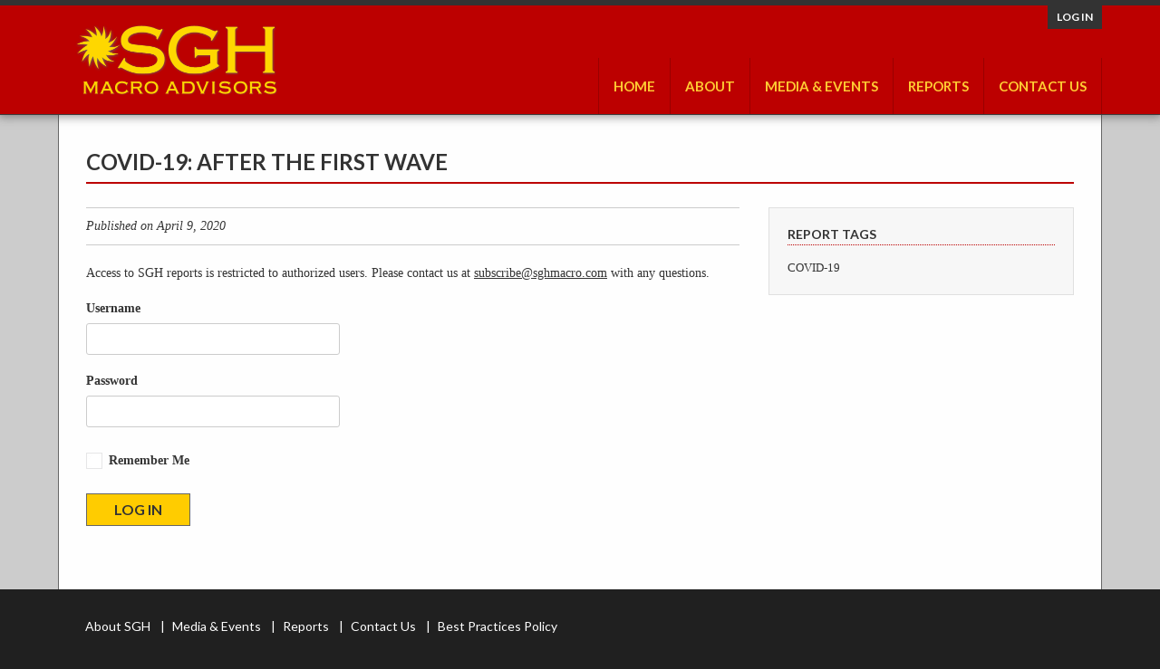

--- FILE ---
content_type: text/html; charset=UTF-8
request_url: https://www.sghmacro.com/report/covid-19-after-the-first-wave/
body_size: 7195
content:
<!doctype html>
<!-- paulirish.com/2008/conditional-stylesheets-vs-css-hacks-answer-neither/ -->
<!--[if lt IE 7]> <html class="no-js lt-ie9 lt-ie8 lt-ie7" lang="en-US"> <![endif]-->
<!--[if IE 7]>    <html class="no-js lt-ie9 lt-ie8" lang="en-US"> <![endif]-->
<!--[if IE 8]>    <html class="no-js lt-ie9" lang="en-US"> <![endif]-->
<!-- Consider adding a manifest.appcache: h5bp.com/d/Offline -->
<!--[if gt IE 8]><!--> <html class="no-js" lang="en-US"> <!--<![endif]-->


<head>
	<meta charset="UTF-8" />
	<!-- Always force latest IE rendering engine (even in intranet) & Chrome Frame -->
	<meta http-equiv="X-UA-Compatible" content="IE=edge,chrome=1">

	<title>COVID-19: After the First Wave | SGH Macro Advisors</title>
	<meta http-equiv="cleartype" content="on">

	<!-- Responsive and mobile friendly stuff -->
	<meta name="HandheldFriendly" content="True">
	<meta name="MobileOptimized" content="320">
	<meta name="viewport" content="width=device-width, initial-scale=1">
	<link rel="shortcut icon" href="https://www.sghmacro.com/wp-content/themes/sghmacro/images/favicon.ico" type="image/x-icon" />

	<link rel="profile" href="http://gmpg.org/xfn/11" />
	<link rel="pingback" href="https://www.sghmacro.com/xmlrpc.php" />

	<meta name='robots' content='max-image-preview:large' />
	<style>img:is([sizes="auto" i], [sizes^="auto," i]) { contain-intrinsic-size: 3000px 1500px }</style>
	<link rel='dns-prefetch' href='//www.google.com' />
<link rel='dns-prefetch' href='//fonts.googleapis.com' />
<script type="text/javascript">
/* <![CDATA[ */
window._wpemojiSettings = {"baseUrl":"https:\/\/s.w.org\/images\/core\/emoji\/15.1.0\/72x72\/","ext":".png","svgUrl":"https:\/\/s.w.org\/images\/core\/emoji\/15.1.0\/svg\/","svgExt":".svg","source":{"concatemoji":"https:\/\/www.sghmacro.com\/wp-includes\/js\/wp-emoji-release.min.js?ver=6.8.1"}};
/*! This file is auto-generated */
!function(i,n){var o,s,e;function c(e){try{var t={supportTests:e,timestamp:(new Date).valueOf()};sessionStorage.setItem(o,JSON.stringify(t))}catch(e){}}function p(e,t,n){e.clearRect(0,0,e.canvas.width,e.canvas.height),e.fillText(t,0,0);var t=new Uint32Array(e.getImageData(0,0,e.canvas.width,e.canvas.height).data),r=(e.clearRect(0,0,e.canvas.width,e.canvas.height),e.fillText(n,0,0),new Uint32Array(e.getImageData(0,0,e.canvas.width,e.canvas.height).data));return t.every(function(e,t){return e===r[t]})}function u(e,t,n){switch(t){case"flag":return n(e,"\ud83c\udff3\ufe0f\u200d\u26a7\ufe0f","\ud83c\udff3\ufe0f\u200b\u26a7\ufe0f")?!1:!n(e,"\ud83c\uddfa\ud83c\uddf3","\ud83c\uddfa\u200b\ud83c\uddf3")&&!n(e,"\ud83c\udff4\udb40\udc67\udb40\udc62\udb40\udc65\udb40\udc6e\udb40\udc67\udb40\udc7f","\ud83c\udff4\u200b\udb40\udc67\u200b\udb40\udc62\u200b\udb40\udc65\u200b\udb40\udc6e\u200b\udb40\udc67\u200b\udb40\udc7f");case"emoji":return!n(e,"\ud83d\udc26\u200d\ud83d\udd25","\ud83d\udc26\u200b\ud83d\udd25")}return!1}function f(e,t,n){var r="undefined"!=typeof WorkerGlobalScope&&self instanceof WorkerGlobalScope?new OffscreenCanvas(300,150):i.createElement("canvas"),a=r.getContext("2d",{willReadFrequently:!0}),o=(a.textBaseline="top",a.font="600 32px Arial",{});return e.forEach(function(e){o[e]=t(a,e,n)}),o}function t(e){var t=i.createElement("script");t.src=e,t.defer=!0,i.head.appendChild(t)}"undefined"!=typeof Promise&&(o="wpEmojiSettingsSupports",s=["flag","emoji"],n.supports={everything:!0,everythingExceptFlag:!0},e=new Promise(function(e){i.addEventListener("DOMContentLoaded",e,{once:!0})}),new Promise(function(t){var n=function(){try{var e=JSON.parse(sessionStorage.getItem(o));if("object"==typeof e&&"number"==typeof e.timestamp&&(new Date).valueOf()<e.timestamp+604800&&"object"==typeof e.supportTests)return e.supportTests}catch(e){}return null}();if(!n){if("undefined"!=typeof Worker&&"undefined"!=typeof OffscreenCanvas&&"undefined"!=typeof URL&&URL.createObjectURL&&"undefined"!=typeof Blob)try{var e="postMessage("+f.toString()+"("+[JSON.stringify(s),u.toString(),p.toString()].join(",")+"));",r=new Blob([e],{type:"text/javascript"}),a=new Worker(URL.createObjectURL(r),{name:"wpTestEmojiSupports"});return void(a.onmessage=function(e){c(n=e.data),a.terminate(),t(n)})}catch(e){}c(n=f(s,u,p))}t(n)}).then(function(e){for(var t in e)n.supports[t]=e[t],n.supports.everything=n.supports.everything&&n.supports[t],"flag"!==t&&(n.supports.everythingExceptFlag=n.supports.everythingExceptFlag&&n.supports[t]);n.supports.everythingExceptFlag=n.supports.everythingExceptFlag&&!n.supports.flag,n.DOMReady=!1,n.readyCallback=function(){n.DOMReady=!0}}).then(function(){return e}).then(function(){var e;n.supports.everything||(n.readyCallback(),(e=n.source||{}).concatemoji?t(e.concatemoji):e.wpemoji&&e.twemoji&&(t(e.twemoji),t(e.wpemoji)))}))}((window,document),window._wpemojiSettings);
/* ]]> */
</script>
<link rel='stylesheet' id='dashicons-css' href='https://www.sghmacro.com/wp-includes/css/dashicons.min.css?ver=6.8.1' type='text/css' media='all' />
<link rel='stylesheet' id='theme-my-login-css' href='https://www.sghmacro.com/wp-content/themes/sghmacro/theme-my-login.css?ver=6.4.17' type='text/css' media='all' />
<style id='wp-emoji-styles-inline-css' type='text/css'>

	img.wp-smiley, img.emoji {
		display: inline !important;
		border: none !important;
		box-shadow: none !important;
		height: 1em !important;
		width: 1em !important;
		margin: 0 0.07em !important;
		vertical-align: -0.1em !important;
		background: none !important;
		padding: 0 !important;
	}
</style>
<link rel='stylesheet' id='wp-block-library-css' href='https://www.sghmacro.com/wp-includes/css/dist/block-library/style.min.css?ver=6.8.1' type='text/css' media='all' />
<style id='classic-theme-styles-inline-css' type='text/css'>
/*! This file is auto-generated */
.wp-block-button__link{color:#fff;background-color:#32373c;border-radius:9999px;box-shadow:none;text-decoration:none;padding:calc(.667em + 2px) calc(1.333em + 2px);font-size:1.125em}.wp-block-file__button{background:#32373c;color:#fff;text-decoration:none}
</style>
<style id='global-styles-inline-css' type='text/css'>
:root{--wp--preset--aspect-ratio--square: 1;--wp--preset--aspect-ratio--4-3: 4/3;--wp--preset--aspect-ratio--3-4: 3/4;--wp--preset--aspect-ratio--3-2: 3/2;--wp--preset--aspect-ratio--2-3: 2/3;--wp--preset--aspect-ratio--16-9: 16/9;--wp--preset--aspect-ratio--9-16: 9/16;--wp--preset--color--black: #000000;--wp--preset--color--cyan-bluish-gray: #abb8c3;--wp--preset--color--white: #ffffff;--wp--preset--color--pale-pink: #f78da7;--wp--preset--color--vivid-red: #cf2e2e;--wp--preset--color--luminous-vivid-orange: #ff6900;--wp--preset--color--luminous-vivid-amber: #fcb900;--wp--preset--color--light-green-cyan: #7bdcb5;--wp--preset--color--vivid-green-cyan: #00d084;--wp--preset--color--pale-cyan-blue: #8ed1fc;--wp--preset--color--vivid-cyan-blue: #0693e3;--wp--preset--color--vivid-purple: #9b51e0;--wp--preset--gradient--vivid-cyan-blue-to-vivid-purple: linear-gradient(135deg,rgba(6,147,227,1) 0%,rgb(155,81,224) 100%);--wp--preset--gradient--light-green-cyan-to-vivid-green-cyan: linear-gradient(135deg,rgb(122,220,180) 0%,rgb(0,208,130) 100%);--wp--preset--gradient--luminous-vivid-amber-to-luminous-vivid-orange: linear-gradient(135deg,rgba(252,185,0,1) 0%,rgba(255,105,0,1) 100%);--wp--preset--gradient--luminous-vivid-orange-to-vivid-red: linear-gradient(135deg,rgba(255,105,0,1) 0%,rgb(207,46,46) 100%);--wp--preset--gradient--very-light-gray-to-cyan-bluish-gray: linear-gradient(135deg,rgb(238,238,238) 0%,rgb(169,184,195) 100%);--wp--preset--gradient--cool-to-warm-spectrum: linear-gradient(135deg,rgb(74,234,220) 0%,rgb(151,120,209) 20%,rgb(207,42,186) 40%,rgb(238,44,130) 60%,rgb(251,105,98) 80%,rgb(254,248,76) 100%);--wp--preset--gradient--blush-light-purple: linear-gradient(135deg,rgb(255,206,236) 0%,rgb(152,150,240) 100%);--wp--preset--gradient--blush-bordeaux: linear-gradient(135deg,rgb(254,205,165) 0%,rgb(254,45,45) 50%,rgb(107,0,62) 100%);--wp--preset--gradient--luminous-dusk: linear-gradient(135deg,rgb(255,203,112) 0%,rgb(199,81,192) 50%,rgb(65,88,208) 100%);--wp--preset--gradient--pale-ocean: linear-gradient(135deg,rgb(255,245,203) 0%,rgb(182,227,212) 50%,rgb(51,167,181) 100%);--wp--preset--gradient--electric-grass: linear-gradient(135deg,rgb(202,248,128) 0%,rgb(113,206,126) 100%);--wp--preset--gradient--midnight: linear-gradient(135deg,rgb(2,3,129) 0%,rgb(40,116,252) 100%);--wp--preset--font-size--small: 13px;--wp--preset--font-size--medium: 20px;--wp--preset--font-size--large: 36px;--wp--preset--font-size--x-large: 42px;--wp--preset--spacing--20: 0.44rem;--wp--preset--spacing--30: 0.67rem;--wp--preset--spacing--40: 1rem;--wp--preset--spacing--50: 1.5rem;--wp--preset--spacing--60: 2.25rem;--wp--preset--spacing--70: 3.38rem;--wp--preset--spacing--80: 5.06rem;--wp--preset--shadow--natural: 6px 6px 9px rgba(0, 0, 0, 0.2);--wp--preset--shadow--deep: 12px 12px 50px rgba(0, 0, 0, 0.4);--wp--preset--shadow--sharp: 6px 6px 0px rgba(0, 0, 0, 0.2);--wp--preset--shadow--outlined: 6px 6px 0px -3px rgba(255, 255, 255, 1), 6px 6px rgba(0, 0, 0, 1);--wp--preset--shadow--crisp: 6px 6px 0px rgba(0, 0, 0, 1);}:where(.is-layout-flex){gap: 0.5em;}:where(.is-layout-grid){gap: 0.5em;}body .is-layout-flex{display: flex;}.is-layout-flex{flex-wrap: wrap;align-items: center;}.is-layout-flex > :is(*, div){margin: 0;}body .is-layout-grid{display: grid;}.is-layout-grid > :is(*, div){margin: 0;}:where(.wp-block-columns.is-layout-flex){gap: 2em;}:where(.wp-block-columns.is-layout-grid){gap: 2em;}:where(.wp-block-post-template.is-layout-flex){gap: 1.25em;}:where(.wp-block-post-template.is-layout-grid){gap: 1.25em;}.has-black-color{color: var(--wp--preset--color--black) !important;}.has-cyan-bluish-gray-color{color: var(--wp--preset--color--cyan-bluish-gray) !important;}.has-white-color{color: var(--wp--preset--color--white) !important;}.has-pale-pink-color{color: var(--wp--preset--color--pale-pink) !important;}.has-vivid-red-color{color: var(--wp--preset--color--vivid-red) !important;}.has-luminous-vivid-orange-color{color: var(--wp--preset--color--luminous-vivid-orange) !important;}.has-luminous-vivid-amber-color{color: var(--wp--preset--color--luminous-vivid-amber) !important;}.has-light-green-cyan-color{color: var(--wp--preset--color--light-green-cyan) !important;}.has-vivid-green-cyan-color{color: var(--wp--preset--color--vivid-green-cyan) !important;}.has-pale-cyan-blue-color{color: var(--wp--preset--color--pale-cyan-blue) !important;}.has-vivid-cyan-blue-color{color: var(--wp--preset--color--vivid-cyan-blue) !important;}.has-vivid-purple-color{color: var(--wp--preset--color--vivid-purple) !important;}.has-black-background-color{background-color: var(--wp--preset--color--black) !important;}.has-cyan-bluish-gray-background-color{background-color: var(--wp--preset--color--cyan-bluish-gray) !important;}.has-white-background-color{background-color: var(--wp--preset--color--white) !important;}.has-pale-pink-background-color{background-color: var(--wp--preset--color--pale-pink) !important;}.has-vivid-red-background-color{background-color: var(--wp--preset--color--vivid-red) !important;}.has-luminous-vivid-orange-background-color{background-color: var(--wp--preset--color--luminous-vivid-orange) !important;}.has-luminous-vivid-amber-background-color{background-color: var(--wp--preset--color--luminous-vivid-amber) !important;}.has-light-green-cyan-background-color{background-color: var(--wp--preset--color--light-green-cyan) !important;}.has-vivid-green-cyan-background-color{background-color: var(--wp--preset--color--vivid-green-cyan) !important;}.has-pale-cyan-blue-background-color{background-color: var(--wp--preset--color--pale-cyan-blue) !important;}.has-vivid-cyan-blue-background-color{background-color: var(--wp--preset--color--vivid-cyan-blue) !important;}.has-vivid-purple-background-color{background-color: var(--wp--preset--color--vivid-purple) !important;}.has-black-border-color{border-color: var(--wp--preset--color--black) !important;}.has-cyan-bluish-gray-border-color{border-color: var(--wp--preset--color--cyan-bluish-gray) !important;}.has-white-border-color{border-color: var(--wp--preset--color--white) !important;}.has-pale-pink-border-color{border-color: var(--wp--preset--color--pale-pink) !important;}.has-vivid-red-border-color{border-color: var(--wp--preset--color--vivid-red) !important;}.has-luminous-vivid-orange-border-color{border-color: var(--wp--preset--color--luminous-vivid-orange) !important;}.has-luminous-vivid-amber-border-color{border-color: var(--wp--preset--color--luminous-vivid-amber) !important;}.has-light-green-cyan-border-color{border-color: var(--wp--preset--color--light-green-cyan) !important;}.has-vivid-green-cyan-border-color{border-color: var(--wp--preset--color--vivid-green-cyan) !important;}.has-pale-cyan-blue-border-color{border-color: var(--wp--preset--color--pale-cyan-blue) !important;}.has-vivid-cyan-blue-border-color{border-color: var(--wp--preset--color--vivid-cyan-blue) !important;}.has-vivid-purple-border-color{border-color: var(--wp--preset--color--vivid-purple) !important;}.has-vivid-cyan-blue-to-vivid-purple-gradient-background{background: var(--wp--preset--gradient--vivid-cyan-blue-to-vivid-purple) !important;}.has-light-green-cyan-to-vivid-green-cyan-gradient-background{background: var(--wp--preset--gradient--light-green-cyan-to-vivid-green-cyan) !important;}.has-luminous-vivid-amber-to-luminous-vivid-orange-gradient-background{background: var(--wp--preset--gradient--luminous-vivid-amber-to-luminous-vivid-orange) !important;}.has-luminous-vivid-orange-to-vivid-red-gradient-background{background: var(--wp--preset--gradient--luminous-vivid-orange-to-vivid-red) !important;}.has-very-light-gray-to-cyan-bluish-gray-gradient-background{background: var(--wp--preset--gradient--very-light-gray-to-cyan-bluish-gray) !important;}.has-cool-to-warm-spectrum-gradient-background{background: var(--wp--preset--gradient--cool-to-warm-spectrum) !important;}.has-blush-light-purple-gradient-background{background: var(--wp--preset--gradient--blush-light-purple) !important;}.has-blush-bordeaux-gradient-background{background: var(--wp--preset--gradient--blush-bordeaux) !important;}.has-luminous-dusk-gradient-background{background: var(--wp--preset--gradient--luminous-dusk) !important;}.has-pale-ocean-gradient-background{background: var(--wp--preset--gradient--pale-ocean) !important;}.has-electric-grass-gradient-background{background: var(--wp--preset--gradient--electric-grass) !important;}.has-midnight-gradient-background{background: var(--wp--preset--gradient--midnight) !important;}.has-small-font-size{font-size: var(--wp--preset--font-size--small) !important;}.has-medium-font-size{font-size: var(--wp--preset--font-size--medium) !important;}.has-large-font-size{font-size: var(--wp--preset--font-size--large) !important;}.has-x-large-font-size{font-size: var(--wp--preset--font-size--x-large) !important;}
:where(.wp-block-post-template.is-layout-flex){gap: 1.25em;}:where(.wp-block-post-template.is-layout-grid){gap: 1.25em;}
:where(.wp-block-columns.is-layout-flex){gap: 2em;}:where(.wp-block-columns.is-layout-grid){gap: 2em;}
:root :where(.wp-block-pullquote){font-size: 1.5em;line-height: 1.6;}
</style>
<link rel='stylesheet' id='normalize-css' href='https://www.sghmacro.com/wp-content/themes/sghmacro/css/normalize.css?ver=2.0.1' type='text/css' media='all' />
<link rel='stylesheet' id='fontawesome-css' href='https://www.sghmacro.com/wp-content/themes/sghmacro/css/font-awesome.min.css?ver=2.0.1' type='text/css' media='all' />
<link rel='stylesheet' id='gridsystem-css' href='https://www.sghmacro.com/wp-content/themes/sghmacro/css/grid.css?ver=2.0.1' type='text/css' media='all' />
<link rel='stylesheet' id='style-css' href='https://www.sghmacro.com/wp-content/themes/sghmacro/style.css?ver=2.0.1' type='text/css' media='all' />
<link rel='stylesheet' id='selectbox-css' href='https://www.sghmacro.com/wp-content/themes/sghmacro/css/selectbox.css?ver=2.0.1' type='text/css' media='all' />
<link rel='stylesheet' id='formsmain-css' href='https://www.sghmacro.com/wp-content/themes/sghmacro/css/formsmain_custom.css?ver=2.0.1' type='text/css' media='all' />
<link rel='stylesheet' id='sghmacro-fonts-css' href='https://fonts.googleapis.com/css?family=Lato%3A300%2C400%2C700%2C900%2C300italic%2C400italic%2C700italic&#038;ver=2.0.1' type='text/css' media='all' />
<link rel='stylesheet' id='shiftnav-css' href='https://www.sghmacro.com/wp-content/plugins/shiftnav-responsive-mobile-menu/assets/css/shiftnav.min.css?ver=1.8.1' type='text/css' media='all' />
<link rel='stylesheet' id='shiftnav-standard-dark-css' href='https://www.sghmacro.com/wp-content/plugins/shiftnav-responsive-mobile-menu/assets/css/skins/standard-dark.css?ver=1.8.1' type='text/css' media='all' />
<script type="text/javascript" src="https://www.sghmacro.com/wp-content/themes/sghmacro/js/modernizr-2.8.3-min.js?ver=2.0.1" id="modernizr-js"></script>
<script type="text/javascript" src="https://www.sghmacro.com/wp-includes/js/jquery/jquery.min.js?ver=3.7.1" id="jquery-core-js"></script>
<script type="text/javascript" src="https://www.sghmacro.com/wp-includes/js/jquery/jquery-migrate.min.js?ver=3.4.1" id="jquery-migrate-js"></script>
<link rel="https://api.w.org/" href="https://www.sghmacro.com/wp-json/" /><link rel="alternate" title="JSON" type="application/json" href="https://www.sghmacro.com/wp-json/wp/v2/report/2618" /><link rel="EditURI" type="application/rsd+xml" title="RSD" href="https://www.sghmacro.com/xmlrpc.php?rsd" />
<meta name="generator" content="WordPress 6.8.1" />
<link rel="canonical" href="https://www.sghmacro.com/report/covid-19-after-the-first-wave/" />
<link rel='shortlink' href='https://www.sghmacro.com/?p=2618' />
<link rel="alternate" title="oEmbed (JSON)" type="application/json+oembed" href="https://www.sghmacro.com/wp-json/oembed/1.0/embed?url=https%3A%2F%2Fwww.sghmacro.com%2Freport%2Fcovid-19-after-the-first-wave%2F" />
<link rel="alternate" title="oEmbed (XML)" type="text/xml+oembed" href="https://www.sghmacro.com/wp-json/oembed/1.0/embed?url=https%3A%2F%2Fwww.sghmacro.com%2Freport%2Fcovid-19-after-the-first-wave%2F&#038;format=xml" />

		<!-- ShiftNav CSS
	================================================================ -->
		<style type="text/css" id="shiftnav-dynamic-css">
				@media only screen and (min-width:769px){ #shiftnav-toggle-main, .shiftnav-toggle-mobile{ display:none; } .shiftnav-wrap { padding-top:0 !important; } }
	@media only screen and (max-width:768px){ #site-navigation{ display:none !important; } }

/* Status: Loaded from Transient */
		</style>
		<!-- end ShiftNav CSS -->

	
  <!-- Google tag (gtag.js) -->
  <script async src="https://www.googletagmanager.com/gtag/js?id=G-BLRWRGS2HJ"></script>
  <script>
    window.dataLayer = window.dataLayer || [];
    function gtag(){dataLayer.push(arguments);}
    gtag('js', new Date());
    gtag('config', 'G-BLRWRGS2HJ');
  </script>
</head>

<body class="wp-singular report-template-default single single-report postid-2618 wp-theme-sghmacro">

<div id="wrapper" class="hfeed site">

	<div class="visuallyhidden skip-link"><a href="#primary" title="Skip to main content">Skip to main content</a></div>

	<div id="headercontainer">

		<header id="masthead" class="site-header row" role="banner">
			<div id="mobile-menu">
				<a class="shiftnav-toggle" data-shiftnav-target="shiftnav-main"></a>
			</div>
			<div id="login-options">
				<a href="https://www.sghmacro.com/login/?redirect_to=%2Freport%2Fcovid-19-after-the-first-wave%2F">Log in</a>			</div>
			
			<div class="col grid_4_of_12 site-title">
				<h1>
					<a href="https://www.sghmacro.com/" title="SGH Macro Advisors" rel="home">
													<img src="https://www.sghmacro.com/wp-content/uploads/2014/11/SGH-weblogo.png" height="159" width="450" alt="" />
											</a>
				</h1>
			</div> <!-- /.col.grid_4_of_12 -->
 
			<div class="col grid_8_of_12">
				<nav id="site-navigation" class="main-navigation clearfix" role="navigation">
					<div class="menu-main-menu-container"><ul id="menu-main-menu" class="nav-menu"><li id="menu-item-247" class="menu-item menu-item-type-post_type menu-item-object-page menu-item-home hide-in-widget menu-item-247"><a href="https://www.sghmacro.com/">Home</a></li>
<li id="menu-item-114" class="menu-item menu-item-type-custom menu-item-object-custom menu-item-has-children menu-parent-item menu-item-114"><a>About</a>
<ul class="sub-menu">
	<li id="menu-item-38" class="menu-item menu-item-type-post_type menu-item-object-page menu-item-38"><a href="https://www.sghmacro.com/about-sgh/">About SGH</a></li>
	<li id="menu-item-34" class="menu-item menu-item-type-post_type menu-item-object-page menu-item-34"><a href="https://www.sghmacro.com/core-team/">Core Team</a></li>
	<li id="menu-item-274" class="menu-item menu-item-type-post_type menu-item-object-page menu-item-274"><a href="https://www.sghmacro.com/best-practices-policy/">Best Practices Policy</a></li>
</ul>
</li>
<li id="menu-item-29" class="menu-item menu-item-type-post_type menu-item-object-page menu-item-29"><a href="https://www.sghmacro.com/media-events/">Media &#038; Events</a></li>
<li id="menu-item-115" class="menu-item menu-item-type-custom menu-item-object-custom menu-item-has-children menu-parent-item menu-item-115"><a>Reports</a>
<ul class="sub-menu">
	<li id="menu-item-30" class="menu-item menu-item-type-post_type menu-item-object-page menu-item-30"><a href="https://www.sghmacro.com/highlights/">Highlights</a></li>
	<li id="menu-item-63" class="menu-item menu-item-type-post_type menu-item-object-page menu-item-63"><a href="https://www.sghmacro.com/archives/">Archives</a></li>
</ul>
</li>
<li id="menu-item-31" class="menu-item menu-item-type-post_type menu-item-object-page menu-item-31"><a href="https://www.sghmacro.com/contact-us/">Contact Us</a></li>
<li id="menu-item-loginout" class="menu-item shiftnav-depth-0"><a href="https://www.sghmacro.com/login/?redirect_to=%2Freport%2Fcovid-19-after-the-first-wave%2F">Log in</a></li></ul></div>				</nav> <!-- /.site-navigation.main-navigation -->
			</div> <!-- /.col.grid_8_of_12 -->
		</header> <!-- /#masthead.site-header.row -->

	</div> <!-- /#headercontainer -->

	<div id="maincontentcontainer">

  <div id="primary" class="site-content row" role="main">

    <header class="entry-header">
      <h1 class="entry-title">COVID-19: After the First Wave</h1>
    </header>

    <div id="page-columns-wrapper">

      <div class="col grid_8_of_12">

        
          <div class="header-meta">
            <div class="header-pubdate">Published on April 9, 2020</div>
                      </div>

          
                        <div class="members-access-error">
              <p class="restricted">Access to SGH reports is restricted to authorized users.  Please contact us at <a href="mailto:subscribe@sghmacro.com" target="_blank">subscribe@sghmacro.com</a> with any questions.</p>
              <div class="tml tml-login" id="theme-my-login1">
			<form name="loginform" id="loginform1" action="/report/covid-19-after-the-first-wave/?instance=1" method="post">
		<p class="tml-user-login-wrap">
			<label for="user_login1">Username</label>
			<input type="text" name="log" id="user_login1" class="input" value="" size="20" />
		</p>

		<p class="tml-user-pass-wrap">
			<label for="user_pass1">Password</label>
			<input type="password" name="pwd" id="user_pass1" class="input" value="" size="20" autocomplete="off" />
		</p>

		<input type="hidden" name="_wp_original_http_referer" value="/report/covid-19-after-the-first-wave/" />
		<div class="tml-rememberme-submit-wrap">
			<p class="tml-rememberme-wrap">
				<input name="rememberme" type="checkbox" id="rememberme1" value="forever" />
				<label for="rememberme1">Remember Me</label>
			</p>

			<p class="tml-submit-wrap">
				<input type="submit" name="wp-submit" id="wp-submit1" value="Log In" />
				<input type="hidden" name="redirect_to" value="https://www.sghmacro.com/wp-admin/" />
				<input type="hidden" name="instance" value="1" />
				<input type="hidden" name="action" value="login" />
			</p>
		</div>
	</form>
	<ul class="tml-action-links">
<li><a href="https://www.sghmacro.com/lostpassword/" rel="nofollow">Lost Password</a></li>
</ul>
</div>

            </div>

          
        
      </div> <!-- /.col.grid_8_of_12 -->

      	<div class="col grid_4_of_12">

		<div id="secondary" class="widget-area sidebar" role="complementary">
			<aside id="text-6" class="widget widget_text"><div class="heading-lines"><h3 class="widget-title">Report Tags</h3></div>			<div class="textwidget">COVID-19</div>
		</aside>
		</div> <!-- /#secondary.widget-area -->

	</div> <!-- /.col.grid_4_of_12 -->

    </div> <!-- /#page-columns-wrapper -->

  </div> <!-- /#primary.site-content.row -->


	</div> <!-- /#maincontentcontainer -->

	<div id="footercontainer">

		<footer class="site-footer row" role="contentinfo">

			<div class="row grid_12_of_12">	
				<div class="widget-area" role="complementary">
					<aside id="nav_menu-2" class="widget widget_nav_menu"><div class="menu-footer-menu-container"><ul id="menu-footer-menu" class="menu"><li id="menu-item-207" class="menu-item menu-item-type-post_type menu-item-object-page menu-item-207"><a href="https://www.sghmacro.com/about-sgh/">About SGH</a></li>
<li id="menu-item-204" class="menu-item menu-item-type-post_type menu-item-object-page menu-item-204"><a href="https://www.sghmacro.com/media-events/">Media &#038; Events</a></li>
<li id="menu-item-205" class="menu-item menu-item-type-post_type menu-item-object-page menu-item-205"><a href="https://www.sghmacro.com/highlights/">Reports</a></li>
<li id="menu-item-206" class="menu-item menu-item-type-post_type menu-item-object-page menu-item-206"><a href="https://www.sghmacro.com/contact-us/">Contact Us</a></li>
<li id="menu-item-275" class="menu-item menu-item-type-post_type menu-item-object-page menu-item-275"><a href="https://www.sghmacro.com/best-practices-policy/">Best Practices Policy</a></li>
</ul></div></aside>				</div>
			</div>
			
			<div class="row grid_12_of_12">

				<div class="grid_6_of_12 leftcol">
					<div class="widget-area" role="complementary">
						<aside id="custom_html-2" class="widget_text widget widget_custom_html"><div class="textwidget custom-html-widget"><span>Connect with SGH Macro: </span>
<!--<a href="#" target="_blank" class="social-icon"><i class="fa fa-facebook-square"></i></a>
<a href="#" target="_blank" class="social-icon"><i class="fa fa-linkedin-square"></i></a>-->
<a href="http://twitter.com" target="_blank" class="social-icon"><i class="fa fa-twitter-square"></i></a></div></aside>					</div>
				</div>
				
				<div class="grid_6_of_12 rightcol">
					&copy; 2026 SGH Macro Advisors, LLC
				</div>
				
			</div>

		</footer> <!-- /.site-footer.row -->

	</div> <!-- /.footercontainer -->

</div> <!-- /.#wrapper.hfeed.site -->

<script type="speculationrules">
{"prefetch":[{"source":"document","where":{"and":[{"href_matches":"\/*"},{"not":{"href_matches":["\/wp-*.php","\/wp-admin\/*","\/wp-content\/uploads\/*","\/wp-content\/*","\/wp-content\/plugins\/*","\/wp-content\/themes\/sghmacro\/*","\/*\\?(.+)"]}},{"not":{"selector_matches":"a[rel~=\"nofollow\"]"}},{"not":{"selector_matches":".no-prefetch, .no-prefetch a"}}]},"eagerness":"conservative"}]}
</script>



	<!-- ShiftNav #shiftnav-main -->
	<div class="shiftnav shiftnav-nojs shiftnav-shiftnav-main shiftnav-right-edge shiftnav-skin-standard-dark shiftnav-transition-standard" id="shiftnav-main" data-shiftnav-id="shiftnav-main">
		<div class="shiftnav-inner">

			
			<nav class="shiftnav-nav"><ul id="menu-main-menu-1" class="shiftnav-menu shiftnav-targets-default shiftnav-targets-text-default shiftnav-targets-icon-default shiftnav-indent-subs	shiftnav-active-highlight"><li class="menu-item menu-item-type-post_type menu-item-object-page menu-item-home hide-in-widget menu-item-247 shiftnav-depth-0"><a class="shiftnav-target"  href="https://www.sghmacro.com/">Home</a></li><li class="menu-item menu-item-type-custom menu-item-object-custom menu-item-has-children menu-parent-item menu-item-114 shiftnav-sub-always shiftnav-depth-0"><a class="shiftnav-target" >About</a>
<ul class="sub-menu sub-menu-1">
<li class="menu-item menu-item-type-post_type menu-item-object-page menu-item-38 shiftnav-depth-1"><a class="shiftnav-target"  href="https://www.sghmacro.com/about-sgh/">About SGH</a></li><li class="menu-item menu-item-type-post_type menu-item-object-page menu-item-34 shiftnav-depth-1"><a class="shiftnav-target"  href="https://www.sghmacro.com/core-team/">Core Team</a></li><li class="menu-item menu-item-type-post_type menu-item-object-page menu-item-274 shiftnav-depth-1"><a class="shiftnav-target"  href="https://www.sghmacro.com/best-practices-policy/">Best Practices Policy</a></li><li class="shiftnav-retract"><button tabindex="0" class="shiftnav-target"><i class="fa fa-chevron-left"></i> Back</button></li></ul>
</li><li class="menu-item menu-item-type-post_type menu-item-object-page menu-item-29 shiftnav-depth-0"><a class="shiftnav-target"  href="https://www.sghmacro.com/media-events/">Media &#038; Events</a></li><li class="menu-item menu-item-type-custom menu-item-object-custom menu-item-has-children menu-parent-item menu-item-115 shiftnav-sub-always shiftnav-depth-0"><a class="shiftnav-target" >Reports</a>
<ul class="sub-menu sub-menu-1">
<li class="menu-item menu-item-type-post_type menu-item-object-page menu-item-30 shiftnav-depth-1"><a class="shiftnav-target"  href="https://www.sghmacro.com/highlights/">Highlights</a></li><li class="menu-item menu-item-type-post_type menu-item-object-page menu-item-63 shiftnav-depth-1"><a class="shiftnav-target"  href="https://www.sghmacro.com/archives/">Archives</a></li><li class="shiftnav-retract"><button tabindex="0" class="shiftnav-target"><i class="fa fa-chevron-left"></i> Back</button></li></ul>
</li><li class="menu-item menu-item-type-post_type menu-item-object-page menu-item-31 shiftnav-depth-0"><a class="shiftnav-target"  href="https://www.sghmacro.com/contact-us/">Contact Us</a></li><li id="menu-item-loginout" class="menu-item shiftnav-depth-0"><a href="https://www.sghmacro.com/login/?redirect_to=%2Freport%2Fcovid-19-after-the-first-wave%2F">Log in</a></li></ul></nav>
			<button class="shiftnav-sr-close shiftnav-sr-only shiftnav-sr-only-focusable">
				&times; Close Panel			</button>

		</div><!-- /.shiftnav-inner -->
	</div><!-- /.shiftnav #shiftnav-main -->


	<script type="text/javascript" src="https://www.sghmacro.com/wp-content/themes/sghmacro/js/jquery.selectbox-0.2.js?ver=2.0.1" id="selectbox-js"></script>
<script type="text/javascript" src="https://www.sghmacro.com/wp-content/themes/sghmacro/js/scripts.js?ver=2.0.1" id="sghmacro-JS-js"></script>
<script type="text/javascript" id="gforms_recaptcha_recaptcha-js-extra">
/* <![CDATA[ */
var gforms_recaptcha_recaptcha_strings = {"nonce":"374ed5b744","disconnect":"Disconnecting","change_connection_type":"Resetting","spinner":"https:\/\/www.sghmacro.com\/wp-content\/plugins\/gravityforms\/images\/spinner.svg","connection_type":"classic","disable_badge":"1","change_connection_type_title":"Change Connection Type","change_connection_type_message":"Changing the connection type will delete your current settings.  Do you want to proceed?","disconnect_title":"Disconnect","disconnect_message":"Disconnecting from reCAPTCHA will delete your current settings.  Do you want to proceed?","site_key":"6Leul_QqAAAAABx0pU95QLO6p7_G9hMHr3kxS_y7"};
/* ]]> */
</script>
<script type="text/javascript" src="https://www.google.com/recaptcha/api.js?render=6Leul_QqAAAAABx0pU95QLO6p7_G9hMHr3kxS_y7&amp;ver=1.7.0" id="gforms_recaptcha_recaptcha-js"></script>
<script type="text/javascript" id="shiftnav-js-extra">
/* <![CDATA[ */
var shiftnav_data = {"shift_body":"on","shift_body_wrapper":"","lock_body":"on","lock_body_x":"off","open_current":"off","collapse_accordions":"off","scroll_panel":"on","breakpoint":"769","v":"1.8.1","pro":"0","touch_off_close":"on","scroll_offset":"100","disable_transforms":"off","close_on_target_click":"off","scroll_top_boundary":"50","scroll_tolerance":"10","process_uber_segments":"on"};
/* ]]> */
</script>
<script type="text/javascript" src="https://www.sghmacro.com/wp-content/plugins/shiftnav-responsive-mobile-menu/assets/js/shiftnav.min.js?ver=1.8.1" id="shiftnav-js"></script>
</body>

</html>

--- FILE ---
content_type: text/html; charset=utf-8
request_url: https://www.google.com/recaptcha/api2/anchor?ar=1&k=6Leul_QqAAAAABx0pU95QLO6p7_G9hMHr3kxS_y7&co=aHR0cHM6Ly93d3cuc2dobWFjcm8uY29tOjQ0Mw..&hl=en&v=PoyoqOPhxBO7pBk68S4YbpHZ&size=invisible&anchor-ms=20000&execute-ms=30000&cb=ct40isbntrk5
body_size: 48932
content:
<!DOCTYPE HTML><html dir="ltr" lang="en"><head><meta http-equiv="Content-Type" content="text/html; charset=UTF-8">
<meta http-equiv="X-UA-Compatible" content="IE=edge">
<title>reCAPTCHA</title>
<style type="text/css">
/* cyrillic-ext */
@font-face {
  font-family: 'Roboto';
  font-style: normal;
  font-weight: 400;
  font-stretch: 100%;
  src: url(//fonts.gstatic.com/s/roboto/v48/KFO7CnqEu92Fr1ME7kSn66aGLdTylUAMa3GUBHMdazTgWw.woff2) format('woff2');
  unicode-range: U+0460-052F, U+1C80-1C8A, U+20B4, U+2DE0-2DFF, U+A640-A69F, U+FE2E-FE2F;
}
/* cyrillic */
@font-face {
  font-family: 'Roboto';
  font-style: normal;
  font-weight: 400;
  font-stretch: 100%;
  src: url(//fonts.gstatic.com/s/roboto/v48/KFO7CnqEu92Fr1ME7kSn66aGLdTylUAMa3iUBHMdazTgWw.woff2) format('woff2');
  unicode-range: U+0301, U+0400-045F, U+0490-0491, U+04B0-04B1, U+2116;
}
/* greek-ext */
@font-face {
  font-family: 'Roboto';
  font-style: normal;
  font-weight: 400;
  font-stretch: 100%;
  src: url(//fonts.gstatic.com/s/roboto/v48/KFO7CnqEu92Fr1ME7kSn66aGLdTylUAMa3CUBHMdazTgWw.woff2) format('woff2');
  unicode-range: U+1F00-1FFF;
}
/* greek */
@font-face {
  font-family: 'Roboto';
  font-style: normal;
  font-weight: 400;
  font-stretch: 100%;
  src: url(//fonts.gstatic.com/s/roboto/v48/KFO7CnqEu92Fr1ME7kSn66aGLdTylUAMa3-UBHMdazTgWw.woff2) format('woff2');
  unicode-range: U+0370-0377, U+037A-037F, U+0384-038A, U+038C, U+038E-03A1, U+03A3-03FF;
}
/* math */
@font-face {
  font-family: 'Roboto';
  font-style: normal;
  font-weight: 400;
  font-stretch: 100%;
  src: url(//fonts.gstatic.com/s/roboto/v48/KFO7CnqEu92Fr1ME7kSn66aGLdTylUAMawCUBHMdazTgWw.woff2) format('woff2');
  unicode-range: U+0302-0303, U+0305, U+0307-0308, U+0310, U+0312, U+0315, U+031A, U+0326-0327, U+032C, U+032F-0330, U+0332-0333, U+0338, U+033A, U+0346, U+034D, U+0391-03A1, U+03A3-03A9, U+03B1-03C9, U+03D1, U+03D5-03D6, U+03F0-03F1, U+03F4-03F5, U+2016-2017, U+2034-2038, U+203C, U+2040, U+2043, U+2047, U+2050, U+2057, U+205F, U+2070-2071, U+2074-208E, U+2090-209C, U+20D0-20DC, U+20E1, U+20E5-20EF, U+2100-2112, U+2114-2115, U+2117-2121, U+2123-214F, U+2190, U+2192, U+2194-21AE, U+21B0-21E5, U+21F1-21F2, U+21F4-2211, U+2213-2214, U+2216-22FF, U+2308-230B, U+2310, U+2319, U+231C-2321, U+2336-237A, U+237C, U+2395, U+239B-23B7, U+23D0, U+23DC-23E1, U+2474-2475, U+25AF, U+25B3, U+25B7, U+25BD, U+25C1, U+25CA, U+25CC, U+25FB, U+266D-266F, U+27C0-27FF, U+2900-2AFF, U+2B0E-2B11, U+2B30-2B4C, U+2BFE, U+3030, U+FF5B, U+FF5D, U+1D400-1D7FF, U+1EE00-1EEFF;
}
/* symbols */
@font-face {
  font-family: 'Roboto';
  font-style: normal;
  font-weight: 400;
  font-stretch: 100%;
  src: url(//fonts.gstatic.com/s/roboto/v48/KFO7CnqEu92Fr1ME7kSn66aGLdTylUAMaxKUBHMdazTgWw.woff2) format('woff2');
  unicode-range: U+0001-000C, U+000E-001F, U+007F-009F, U+20DD-20E0, U+20E2-20E4, U+2150-218F, U+2190, U+2192, U+2194-2199, U+21AF, U+21E6-21F0, U+21F3, U+2218-2219, U+2299, U+22C4-22C6, U+2300-243F, U+2440-244A, U+2460-24FF, U+25A0-27BF, U+2800-28FF, U+2921-2922, U+2981, U+29BF, U+29EB, U+2B00-2BFF, U+4DC0-4DFF, U+FFF9-FFFB, U+10140-1018E, U+10190-1019C, U+101A0, U+101D0-101FD, U+102E0-102FB, U+10E60-10E7E, U+1D2C0-1D2D3, U+1D2E0-1D37F, U+1F000-1F0FF, U+1F100-1F1AD, U+1F1E6-1F1FF, U+1F30D-1F30F, U+1F315, U+1F31C, U+1F31E, U+1F320-1F32C, U+1F336, U+1F378, U+1F37D, U+1F382, U+1F393-1F39F, U+1F3A7-1F3A8, U+1F3AC-1F3AF, U+1F3C2, U+1F3C4-1F3C6, U+1F3CA-1F3CE, U+1F3D4-1F3E0, U+1F3ED, U+1F3F1-1F3F3, U+1F3F5-1F3F7, U+1F408, U+1F415, U+1F41F, U+1F426, U+1F43F, U+1F441-1F442, U+1F444, U+1F446-1F449, U+1F44C-1F44E, U+1F453, U+1F46A, U+1F47D, U+1F4A3, U+1F4B0, U+1F4B3, U+1F4B9, U+1F4BB, U+1F4BF, U+1F4C8-1F4CB, U+1F4D6, U+1F4DA, U+1F4DF, U+1F4E3-1F4E6, U+1F4EA-1F4ED, U+1F4F7, U+1F4F9-1F4FB, U+1F4FD-1F4FE, U+1F503, U+1F507-1F50B, U+1F50D, U+1F512-1F513, U+1F53E-1F54A, U+1F54F-1F5FA, U+1F610, U+1F650-1F67F, U+1F687, U+1F68D, U+1F691, U+1F694, U+1F698, U+1F6AD, U+1F6B2, U+1F6B9-1F6BA, U+1F6BC, U+1F6C6-1F6CF, U+1F6D3-1F6D7, U+1F6E0-1F6EA, U+1F6F0-1F6F3, U+1F6F7-1F6FC, U+1F700-1F7FF, U+1F800-1F80B, U+1F810-1F847, U+1F850-1F859, U+1F860-1F887, U+1F890-1F8AD, U+1F8B0-1F8BB, U+1F8C0-1F8C1, U+1F900-1F90B, U+1F93B, U+1F946, U+1F984, U+1F996, U+1F9E9, U+1FA00-1FA6F, U+1FA70-1FA7C, U+1FA80-1FA89, U+1FA8F-1FAC6, U+1FACE-1FADC, U+1FADF-1FAE9, U+1FAF0-1FAF8, U+1FB00-1FBFF;
}
/* vietnamese */
@font-face {
  font-family: 'Roboto';
  font-style: normal;
  font-weight: 400;
  font-stretch: 100%;
  src: url(//fonts.gstatic.com/s/roboto/v48/KFO7CnqEu92Fr1ME7kSn66aGLdTylUAMa3OUBHMdazTgWw.woff2) format('woff2');
  unicode-range: U+0102-0103, U+0110-0111, U+0128-0129, U+0168-0169, U+01A0-01A1, U+01AF-01B0, U+0300-0301, U+0303-0304, U+0308-0309, U+0323, U+0329, U+1EA0-1EF9, U+20AB;
}
/* latin-ext */
@font-face {
  font-family: 'Roboto';
  font-style: normal;
  font-weight: 400;
  font-stretch: 100%;
  src: url(//fonts.gstatic.com/s/roboto/v48/KFO7CnqEu92Fr1ME7kSn66aGLdTylUAMa3KUBHMdazTgWw.woff2) format('woff2');
  unicode-range: U+0100-02BA, U+02BD-02C5, U+02C7-02CC, U+02CE-02D7, U+02DD-02FF, U+0304, U+0308, U+0329, U+1D00-1DBF, U+1E00-1E9F, U+1EF2-1EFF, U+2020, U+20A0-20AB, U+20AD-20C0, U+2113, U+2C60-2C7F, U+A720-A7FF;
}
/* latin */
@font-face {
  font-family: 'Roboto';
  font-style: normal;
  font-weight: 400;
  font-stretch: 100%;
  src: url(//fonts.gstatic.com/s/roboto/v48/KFO7CnqEu92Fr1ME7kSn66aGLdTylUAMa3yUBHMdazQ.woff2) format('woff2');
  unicode-range: U+0000-00FF, U+0131, U+0152-0153, U+02BB-02BC, U+02C6, U+02DA, U+02DC, U+0304, U+0308, U+0329, U+2000-206F, U+20AC, U+2122, U+2191, U+2193, U+2212, U+2215, U+FEFF, U+FFFD;
}
/* cyrillic-ext */
@font-face {
  font-family: 'Roboto';
  font-style: normal;
  font-weight: 500;
  font-stretch: 100%;
  src: url(//fonts.gstatic.com/s/roboto/v48/KFO7CnqEu92Fr1ME7kSn66aGLdTylUAMa3GUBHMdazTgWw.woff2) format('woff2');
  unicode-range: U+0460-052F, U+1C80-1C8A, U+20B4, U+2DE0-2DFF, U+A640-A69F, U+FE2E-FE2F;
}
/* cyrillic */
@font-face {
  font-family: 'Roboto';
  font-style: normal;
  font-weight: 500;
  font-stretch: 100%;
  src: url(//fonts.gstatic.com/s/roboto/v48/KFO7CnqEu92Fr1ME7kSn66aGLdTylUAMa3iUBHMdazTgWw.woff2) format('woff2');
  unicode-range: U+0301, U+0400-045F, U+0490-0491, U+04B0-04B1, U+2116;
}
/* greek-ext */
@font-face {
  font-family: 'Roboto';
  font-style: normal;
  font-weight: 500;
  font-stretch: 100%;
  src: url(//fonts.gstatic.com/s/roboto/v48/KFO7CnqEu92Fr1ME7kSn66aGLdTylUAMa3CUBHMdazTgWw.woff2) format('woff2');
  unicode-range: U+1F00-1FFF;
}
/* greek */
@font-face {
  font-family: 'Roboto';
  font-style: normal;
  font-weight: 500;
  font-stretch: 100%;
  src: url(//fonts.gstatic.com/s/roboto/v48/KFO7CnqEu92Fr1ME7kSn66aGLdTylUAMa3-UBHMdazTgWw.woff2) format('woff2');
  unicode-range: U+0370-0377, U+037A-037F, U+0384-038A, U+038C, U+038E-03A1, U+03A3-03FF;
}
/* math */
@font-face {
  font-family: 'Roboto';
  font-style: normal;
  font-weight: 500;
  font-stretch: 100%;
  src: url(//fonts.gstatic.com/s/roboto/v48/KFO7CnqEu92Fr1ME7kSn66aGLdTylUAMawCUBHMdazTgWw.woff2) format('woff2');
  unicode-range: U+0302-0303, U+0305, U+0307-0308, U+0310, U+0312, U+0315, U+031A, U+0326-0327, U+032C, U+032F-0330, U+0332-0333, U+0338, U+033A, U+0346, U+034D, U+0391-03A1, U+03A3-03A9, U+03B1-03C9, U+03D1, U+03D5-03D6, U+03F0-03F1, U+03F4-03F5, U+2016-2017, U+2034-2038, U+203C, U+2040, U+2043, U+2047, U+2050, U+2057, U+205F, U+2070-2071, U+2074-208E, U+2090-209C, U+20D0-20DC, U+20E1, U+20E5-20EF, U+2100-2112, U+2114-2115, U+2117-2121, U+2123-214F, U+2190, U+2192, U+2194-21AE, U+21B0-21E5, U+21F1-21F2, U+21F4-2211, U+2213-2214, U+2216-22FF, U+2308-230B, U+2310, U+2319, U+231C-2321, U+2336-237A, U+237C, U+2395, U+239B-23B7, U+23D0, U+23DC-23E1, U+2474-2475, U+25AF, U+25B3, U+25B7, U+25BD, U+25C1, U+25CA, U+25CC, U+25FB, U+266D-266F, U+27C0-27FF, U+2900-2AFF, U+2B0E-2B11, U+2B30-2B4C, U+2BFE, U+3030, U+FF5B, U+FF5D, U+1D400-1D7FF, U+1EE00-1EEFF;
}
/* symbols */
@font-face {
  font-family: 'Roboto';
  font-style: normal;
  font-weight: 500;
  font-stretch: 100%;
  src: url(//fonts.gstatic.com/s/roboto/v48/KFO7CnqEu92Fr1ME7kSn66aGLdTylUAMaxKUBHMdazTgWw.woff2) format('woff2');
  unicode-range: U+0001-000C, U+000E-001F, U+007F-009F, U+20DD-20E0, U+20E2-20E4, U+2150-218F, U+2190, U+2192, U+2194-2199, U+21AF, U+21E6-21F0, U+21F3, U+2218-2219, U+2299, U+22C4-22C6, U+2300-243F, U+2440-244A, U+2460-24FF, U+25A0-27BF, U+2800-28FF, U+2921-2922, U+2981, U+29BF, U+29EB, U+2B00-2BFF, U+4DC0-4DFF, U+FFF9-FFFB, U+10140-1018E, U+10190-1019C, U+101A0, U+101D0-101FD, U+102E0-102FB, U+10E60-10E7E, U+1D2C0-1D2D3, U+1D2E0-1D37F, U+1F000-1F0FF, U+1F100-1F1AD, U+1F1E6-1F1FF, U+1F30D-1F30F, U+1F315, U+1F31C, U+1F31E, U+1F320-1F32C, U+1F336, U+1F378, U+1F37D, U+1F382, U+1F393-1F39F, U+1F3A7-1F3A8, U+1F3AC-1F3AF, U+1F3C2, U+1F3C4-1F3C6, U+1F3CA-1F3CE, U+1F3D4-1F3E0, U+1F3ED, U+1F3F1-1F3F3, U+1F3F5-1F3F7, U+1F408, U+1F415, U+1F41F, U+1F426, U+1F43F, U+1F441-1F442, U+1F444, U+1F446-1F449, U+1F44C-1F44E, U+1F453, U+1F46A, U+1F47D, U+1F4A3, U+1F4B0, U+1F4B3, U+1F4B9, U+1F4BB, U+1F4BF, U+1F4C8-1F4CB, U+1F4D6, U+1F4DA, U+1F4DF, U+1F4E3-1F4E6, U+1F4EA-1F4ED, U+1F4F7, U+1F4F9-1F4FB, U+1F4FD-1F4FE, U+1F503, U+1F507-1F50B, U+1F50D, U+1F512-1F513, U+1F53E-1F54A, U+1F54F-1F5FA, U+1F610, U+1F650-1F67F, U+1F687, U+1F68D, U+1F691, U+1F694, U+1F698, U+1F6AD, U+1F6B2, U+1F6B9-1F6BA, U+1F6BC, U+1F6C6-1F6CF, U+1F6D3-1F6D7, U+1F6E0-1F6EA, U+1F6F0-1F6F3, U+1F6F7-1F6FC, U+1F700-1F7FF, U+1F800-1F80B, U+1F810-1F847, U+1F850-1F859, U+1F860-1F887, U+1F890-1F8AD, U+1F8B0-1F8BB, U+1F8C0-1F8C1, U+1F900-1F90B, U+1F93B, U+1F946, U+1F984, U+1F996, U+1F9E9, U+1FA00-1FA6F, U+1FA70-1FA7C, U+1FA80-1FA89, U+1FA8F-1FAC6, U+1FACE-1FADC, U+1FADF-1FAE9, U+1FAF0-1FAF8, U+1FB00-1FBFF;
}
/* vietnamese */
@font-face {
  font-family: 'Roboto';
  font-style: normal;
  font-weight: 500;
  font-stretch: 100%;
  src: url(//fonts.gstatic.com/s/roboto/v48/KFO7CnqEu92Fr1ME7kSn66aGLdTylUAMa3OUBHMdazTgWw.woff2) format('woff2');
  unicode-range: U+0102-0103, U+0110-0111, U+0128-0129, U+0168-0169, U+01A0-01A1, U+01AF-01B0, U+0300-0301, U+0303-0304, U+0308-0309, U+0323, U+0329, U+1EA0-1EF9, U+20AB;
}
/* latin-ext */
@font-face {
  font-family: 'Roboto';
  font-style: normal;
  font-weight: 500;
  font-stretch: 100%;
  src: url(//fonts.gstatic.com/s/roboto/v48/KFO7CnqEu92Fr1ME7kSn66aGLdTylUAMa3KUBHMdazTgWw.woff2) format('woff2');
  unicode-range: U+0100-02BA, U+02BD-02C5, U+02C7-02CC, U+02CE-02D7, U+02DD-02FF, U+0304, U+0308, U+0329, U+1D00-1DBF, U+1E00-1E9F, U+1EF2-1EFF, U+2020, U+20A0-20AB, U+20AD-20C0, U+2113, U+2C60-2C7F, U+A720-A7FF;
}
/* latin */
@font-face {
  font-family: 'Roboto';
  font-style: normal;
  font-weight: 500;
  font-stretch: 100%;
  src: url(//fonts.gstatic.com/s/roboto/v48/KFO7CnqEu92Fr1ME7kSn66aGLdTylUAMa3yUBHMdazQ.woff2) format('woff2');
  unicode-range: U+0000-00FF, U+0131, U+0152-0153, U+02BB-02BC, U+02C6, U+02DA, U+02DC, U+0304, U+0308, U+0329, U+2000-206F, U+20AC, U+2122, U+2191, U+2193, U+2212, U+2215, U+FEFF, U+FFFD;
}
/* cyrillic-ext */
@font-face {
  font-family: 'Roboto';
  font-style: normal;
  font-weight: 900;
  font-stretch: 100%;
  src: url(//fonts.gstatic.com/s/roboto/v48/KFO7CnqEu92Fr1ME7kSn66aGLdTylUAMa3GUBHMdazTgWw.woff2) format('woff2');
  unicode-range: U+0460-052F, U+1C80-1C8A, U+20B4, U+2DE0-2DFF, U+A640-A69F, U+FE2E-FE2F;
}
/* cyrillic */
@font-face {
  font-family: 'Roboto';
  font-style: normal;
  font-weight: 900;
  font-stretch: 100%;
  src: url(//fonts.gstatic.com/s/roboto/v48/KFO7CnqEu92Fr1ME7kSn66aGLdTylUAMa3iUBHMdazTgWw.woff2) format('woff2');
  unicode-range: U+0301, U+0400-045F, U+0490-0491, U+04B0-04B1, U+2116;
}
/* greek-ext */
@font-face {
  font-family: 'Roboto';
  font-style: normal;
  font-weight: 900;
  font-stretch: 100%;
  src: url(//fonts.gstatic.com/s/roboto/v48/KFO7CnqEu92Fr1ME7kSn66aGLdTylUAMa3CUBHMdazTgWw.woff2) format('woff2');
  unicode-range: U+1F00-1FFF;
}
/* greek */
@font-face {
  font-family: 'Roboto';
  font-style: normal;
  font-weight: 900;
  font-stretch: 100%;
  src: url(//fonts.gstatic.com/s/roboto/v48/KFO7CnqEu92Fr1ME7kSn66aGLdTylUAMa3-UBHMdazTgWw.woff2) format('woff2');
  unicode-range: U+0370-0377, U+037A-037F, U+0384-038A, U+038C, U+038E-03A1, U+03A3-03FF;
}
/* math */
@font-face {
  font-family: 'Roboto';
  font-style: normal;
  font-weight: 900;
  font-stretch: 100%;
  src: url(//fonts.gstatic.com/s/roboto/v48/KFO7CnqEu92Fr1ME7kSn66aGLdTylUAMawCUBHMdazTgWw.woff2) format('woff2');
  unicode-range: U+0302-0303, U+0305, U+0307-0308, U+0310, U+0312, U+0315, U+031A, U+0326-0327, U+032C, U+032F-0330, U+0332-0333, U+0338, U+033A, U+0346, U+034D, U+0391-03A1, U+03A3-03A9, U+03B1-03C9, U+03D1, U+03D5-03D6, U+03F0-03F1, U+03F4-03F5, U+2016-2017, U+2034-2038, U+203C, U+2040, U+2043, U+2047, U+2050, U+2057, U+205F, U+2070-2071, U+2074-208E, U+2090-209C, U+20D0-20DC, U+20E1, U+20E5-20EF, U+2100-2112, U+2114-2115, U+2117-2121, U+2123-214F, U+2190, U+2192, U+2194-21AE, U+21B0-21E5, U+21F1-21F2, U+21F4-2211, U+2213-2214, U+2216-22FF, U+2308-230B, U+2310, U+2319, U+231C-2321, U+2336-237A, U+237C, U+2395, U+239B-23B7, U+23D0, U+23DC-23E1, U+2474-2475, U+25AF, U+25B3, U+25B7, U+25BD, U+25C1, U+25CA, U+25CC, U+25FB, U+266D-266F, U+27C0-27FF, U+2900-2AFF, U+2B0E-2B11, U+2B30-2B4C, U+2BFE, U+3030, U+FF5B, U+FF5D, U+1D400-1D7FF, U+1EE00-1EEFF;
}
/* symbols */
@font-face {
  font-family: 'Roboto';
  font-style: normal;
  font-weight: 900;
  font-stretch: 100%;
  src: url(//fonts.gstatic.com/s/roboto/v48/KFO7CnqEu92Fr1ME7kSn66aGLdTylUAMaxKUBHMdazTgWw.woff2) format('woff2');
  unicode-range: U+0001-000C, U+000E-001F, U+007F-009F, U+20DD-20E0, U+20E2-20E4, U+2150-218F, U+2190, U+2192, U+2194-2199, U+21AF, U+21E6-21F0, U+21F3, U+2218-2219, U+2299, U+22C4-22C6, U+2300-243F, U+2440-244A, U+2460-24FF, U+25A0-27BF, U+2800-28FF, U+2921-2922, U+2981, U+29BF, U+29EB, U+2B00-2BFF, U+4DC0-4DFF, U+FFF9-FFFB, U+10140-1018E, U+10190-1019C, U+101A0, U+101D0-101FD, U+102E0-102FB, U+10E60-10E7E, U+1D2C0-1D2D3, U+1D2E0-1D37F, U+1F000-1F0FF, U+1F100-1F1AD, U+1F1E6-1F1FF, U+1F30D-1F30F, U+1F315, U+1F31C, U+1F31E, U+1F320-1F32C, U+1F336, U+1F378, U+1F37D, U+1F382, U+1F393-1F39F, U+1F3A7-1F3A8, U+1F3AC-1F3AF, U+1F3C2, U+1F3C4-1F3C6, U+1F3CA-1F3CE, U+1F3D4-1F3E0, U+1F3ED, U+1F3F1-1F3F3, U+1F3F5-1F3F7, U+1F408, U+1F415, U+1F41F, U+1F426, U+1F43F, U+1F441-1F442, U+1F444, U+1F446-1F449, U+1F44C-1F44E, U+1F453, U+1F46A, U+1F47D, U+1F4A3, U+1F4B0, U+1F4B3, U+1F4B9, U+1F4BB, U+1F4BF, U+1F4C8-1F4CB, U+1F4D6, U+1F4DA, U+1F4DF, U+1F4E3-1F4E6, U+1F4EA-1F4ED, U+1F4F7, U+1F4F9-1F4FB, U+1F4FD-1F4FE, U+1F503, U+1F507-1F50B, U+1F50D, U+1F512-1F513, U+1F53E-1F54A, U+1F54F-1F5FA, U+1F610, U+1F650-1F67F, U+1F687, U+1F68D, U+1F691, U+1F694, U+1F698, U+1F6AD, U+1F6B2, U+1F6B9-1F6BA, U+1F6BC, U+1F6C6-1F6CF, U+1F6D3-1F6D7, U+1F6E0-1F6EA, U+1F6F0-1F6F3, U+1F6F7-1F6FC, U+1F700-1F7FF, U+1F800-1F80B, U+1F810-1F847, U+1F850-1F859, U+1F860-1F887, U+1F890-1F8AD, U+1F8B0-1F8BB, U+1F8C0-1F8C1, U+1F900-1F90B, U+1F93B, U+1F946, U+1F984, U+1F996, U+1F9E9, U+1FA00-1FA6F, U+1FA70-1FA7C, U+1FA80-1FA89, U+1FA8F-1FAC6, U+1FACE-1FADC, U+1FADF-1FAE9, U+1FAF0-1FAF8, U+1FB00-1FBFF;
}
/* vietnamese */
@font-face {
  font-family: 'Roboto';
  font-style: normal;
  font-weight: 900;
  font-stretch: 100%;
  src: url(//fonts.gstatic.com/s/roboto/v48/KFO7CnqEu92Fr1ME7kSn66aGLdTylUAMa3OUBHMdazTgWw.woff2) format('woff2');
  unicode-range: U+0102-0103, U+0110-0111, U+0128-0129, U+0168-0169, U+01A0-01A1, U+01AF-01B0, U+0300-0301, U+0303-0304, U+0308-0309, U+0323, U+0329, U+1EA0-1EF9, U+20AB;
}
/* latin-ext */
@font-face {
  font-family: 'Roboto';
  font-style: normal;
  font-weight: 900;
  font-stretch: 100%;
  src: url(//fonts.gstatic.com/s/roboto/v48/KFO7CnqEu92Fr1ME7kSn66aGLdTylUAMa3KUBHMdazTgWw.woff2) format('woff2');
  unicode-range: U+0100-02BA, U+02BD-02C5, U+02C7-02CC, U+02CE-02D7, U+02DD-02FF, U+0304, U+0308, U+0329, U+1D00-1DBF, U+1E00-1E9F, U+1EF2-1EFF, U+2020, U+20A0-20AB, U+20AD-20C0, U+2113, U+2C60-2C7F, U+A720-A7FF;
}
/* latin */
@font-face {
  font-family: 'Roboto';
  font-style: normal;
  font-weight: 900;
  font-stretch: 100%;
  src: url(//fonts.gstatic.com/s/roboto/v48/KFO7CnqEu92Fr1ME7kSn66aGLdTylUAMa3yUBHMdazQ.woff2) format('woff2');
  unicode-range: U+0000-00FF, U+0131, U+0152-0153, U+02BB-02BC, U+02C6, U+02DA, U+02DC, U+0304, U+0308, U+0329, U+2000-206F, U+20AC, U+2122, U+2191, U+2193, U+2212, U+2215, U+FEFF, U+FFFD;
}

</style>
<link rel="stylesheet" type="text/css" href="https://www.gstatic.com/recaptcha/releases/PoyoqOPhxBO7pBk68S4YbpHZ/styles__ltr.css">
<script nonce="UneRJ8cYWbKJs1VWPRm_nw" type="text/javascript">window['__recaptcha_api'] = 'https://www.google.com/recaptcha/api2/';</script>
<script type="text/javascript" src="https://www.gstatic.com/recaptcha/releases/PoyoqOPhxBO7pBk68S4YbpHZ/recaptcha__en.js" nonce="UneRJ8cYWbKJs1VWPRm_nw">
      
    </script></head>
<body><div id="rc-anchor-alert" class="rc-anchor-alert"></div>
<input type="hidden" id="recaptcha-token" value="[base64]">
<script type="text/javascript" nonce="UneRJ8cYWbKJs1VWPRm_nw">
      recaptcha.anchor.Main.init("[\x22ainput\x22,[\x22bgdata\x22,\x22\x22,\[base64]/[base64]/[base64]/ZyhXLGgpOnEoW04sMjEsbF0sVywwKSxoKSxmYWxzZSxmYWxzZSl9Y2F0Y2goayl7RygzNTgsVyk/[base64]/[base64]/[base64]/[base64]/[base64]/[base64]/[base64]/bmV3IEJbT10oRFswXSk6dz09Mj9uZXcgQltPXShEWzBdLERbMV0pOnc9PTM/bmV3IEJbT10oRFswXSxEWzFdLERbMl0pOnc9PTQ/[base64]/[base64]/[base64]/[base64]/[base64]\\u003d\x22,\[base64]\\u003d\\u003d\x22,\x22V8Ouwp3CrFZ1a8K1wr3CjsOnT8O1bcOBfWHDg8K8wqQnw75HwqxYacO0w59Yw4nCvcKSNMKdL0rCsMKKwozDi8K/R8OZCcOpw54LwpI8TFg5wrfDocOBwpDCoSfDmMOvw4x4w5nDvkrCkgZ/EsObwrXDmBtBM2PCvlwpFsKVCsK6CcKWF0rDtCtqwrHCrcObLlbCr2AdYMOhAsKjwr8TRG3DoANAwr/CnTpjwo/[base64]/[base64]/Cn8KpFMOkPsKHw6h5Q0DCng3Clll3wqx6CsKyw47DvsK8EcKnSkXDs8OOScOoDsKBFUPCocOvw6jCmCzDqQVWwpgoasK5woAAw6HCs8O5CRDCv8OawoEBPSZEw6EYTA1Aw7BPdcOXwqrDocOsa34lCg7DicKQw5nDhGTCmcOeWsKUAn/DvMKbCVDCuDFmJSVjb8KTwr/Ds8Kvwq7Dsjo2McKnKVDCiWEwwqFzwrXCmMKAFAVIOsKLbsOLZwnDqQvDs8OoK0Nie1ENwrDDikzDqULCshjDgsOtIMKtM8KGworCr8O+KD9mwp/[base64]/w6jDiTEawotbwpLCszkVw7nDlWnDm8O+woLDnsKXAMKvZlBywqjDg2QIHsK+wrwmwpUHw6F7PzcfD8KLw4R8FBZIw6hlw7XDgl4dXMOecw4MZ17CrWXDjgVDwpF1w4DDnMO9IcKGSm5oKcOQI8OUwo41woUwNzXDsgtHYsKBUGjCrDHDp8OJwrMtasK3Z8O/wqljwr5Vw4zDgxlXw4wXwqtOYMOGNGJxw7rCp8KlGiDDo8OFw7hdwpp1woQ5X1PDjULCuEPDpyZkFF9NeMKLHMKkw4I0ATDDvsKfwrfCpsKwAVTDsC7Cj8OLLMOnCjjCscKUw7VZw4wSwpPDtlIXwqnCkRvClsKtwqhLHTx4w4QFwpTDocOkUBrDkxjCmsK/dcOyCmBpwqTDownCkho3bsOMw5Z4fMOWUX5BwoEyUMOqTMKFI8KEMgg/wpwiwoDDncODwpfDncOLwq9ew4HDh8KoYcKPT8ODcH3DoULDkkHDiX4zwqXClMOww7kCwrTClcKDLsORwqMuw4XCkMKAw5bDkMKcw4XDlVTCkArDonlBD8KDDMODRyZfwpIPwoFgwqDDl8OFBWPDtnJjEMK/[base64]/[base64]/ecOAw43CtSTCgcK9X8OYW8OiwqdCwrhJDR8rw7rCuFfCmcOyEsOpw4dQw5N9F8Okwp9SwpHDvB1xNDMnQkVmw4NTbcKYw7FHw4/DgsOPw6w6w7rDtkjCmcKowr/DpwLDhiVsw70CPFvDhGZ6w4XDg2HCogvCmMOvwozCs8KSJsKnwo5gwrAJX2BbTFdEw6d6w4/Dv3HDtcOMwpnCk8KqwozDu8K7e3tNPQQ2E0RnP2vDssKfwqckw6dtEsKSScOvw5PCnsOQFsOZwrHCp0oiMMOuNELDkXUzw77DiCbCu0siZMOOw7c0w7bCrktrHQ/DqMKDw60jIsK3w5bDmsKSd8OIwrQifz/[base64]/CqcO+EsKwwowARcO7DFJUb2vDtMK0V8K9wqLCn8OIPyvCjinDjUrCqSVqeMOOCcKfwpjDqsOdwpRowplsZztgF8OjwotCSsOnc1LDnsOxe0zDlxUCWmYAJFHCvcK9woEhCyDCusKMYnfDvQHCgcOSw457IsOKw6HCtsKlVcO5J3HDosKUwqQqwo3DjcKQw5DDi1/CkksMw74Kwp81w4DCj8KFwqDDncOIYMKdHMOKw7BmwqTDuMKOwr9wwrjDvyN+bMOEDMOEbQrCrsKoJyHCjMOiw7B3w4k9w5FrLMO3dMONw6g+w5jDkkLDiMKww4jDlcOrF2s/w7I/AcKHUsK2A8KdZsOaLCzDsjJGwpbCjcOWwqLDuHlZVMO9fR87HMOlw7BhwoBSZVvDmyZ2w4hew73CnMK+w6coPsOdwrnCjsOWKW3CncK6w59Ww6APw5s5EMKcw59hw7tNFh/Dj0rCr8KZw5kMw5p8w63CgsKlDcKpeijDk8OCEMOZGUTCrcO7F0rDkgl8TT3CpRrDrXtdccOXHcOlwpPDksK/TcKMwogNw6w4dGc0wosfwoPDpcOOcMOfwo8wwqw+YcKuwqPCq8Kzwr8ANsKfw4R/wpLCp2LCp8O5w5nDhMK6w4dLMsK0WsKWwq7DgxXCmsOuw7U/MS4RckbDqsKeTEIxPcKHWXDClsOswrvCqAIKw5LDiWnCl1/DhxZKKMKXwpDCvm1swoXCpgR5wrTCsU/[base64]/DplQscsK3wq5HH0vDqB8VesOScMKSwqJbwrVEwrJ7wrzDrcK1M8OKUMKZwqzDnF3DsFw3wr7DosKKWsOaRMOXbMOlUcOmAcKyZsOiDwFcfcOnBglJCl49wo07N8OHw7HChMO/wrrCtFHDmnbDnsOgTsOCTVBvw40aEzYwK8KWw6ItN8O7w5LClcOMKV4tecOJwqzChWBawqnCtDvCsQgOw4x1Swdvw6nCqHNJTz/CkRB9wrDCsBTCpSYow644ScOcw63DmELDlMKuwpJVwrnClAwUwpZBaMKkZcKvR8OYBXPDi15EOFE/PcOHAi0Ww5DCkFrDg8K0w6bCscKhejABw79Iw6l1UlwtwrTCnQvCrcKpEQ7CvizChmjCmcKeP2EnCW89wqbCt8OOHsKjwrLCu8KEFMKLc8OyRh3Ck8OeP17CpMKUOxtMw6gXUyUHwrRDw5A0CcOZwqw6w5PCv8O/woUiMEnCpVZoN2/DuVnDl8KSw4zDgcOvNcOhwrfDrXNMw5tLYMKBw4ppcnHCocK/U8KkwrV9wr5XWDYbYcO4w5vDqsOYc8KfCsO0w4TCujQJw6vCmsKYYMKWNTTDmWoQwpTDgcKkwqbDu8KZw6MmKsOZw5gHHMOiEQ4Mwo3CsnYuHQV8HhrDl3rDih5kICLCsMOgwqZrcMKtBjtIw4hPccOgwrR+w7bCrCkEVcOBwpd0TsK/w7kna0Mkw4AIwoJHwr3Dr8KLwpLDnXVzwpckw5rDiCsNYcOtwplJZMK9EUjCmBTCs188QMOcSHDDi1FiFcK4ecKLw7nCgDLDnlE/wqUywolZw4BAw7/DrsK2w6rDm8KPPx/Do3gCUURODiQrwrttwqoLwp94w4VeBVrCsw3Cn8Kywo0Sw6J/w6zCgm4ewozCgTDDmMKYw67Co0/CoznCpsOaPRFpKsOVw7pFwrPCncOQwpM9wrVgw6tyQMKww63DncK2O0LCqcO4wrU9w6TDljMnw6jDt8KUElknADPDsyRnOMKGTHrDgMOVw77CgS7CmsOew6PCl8Kww4A/b8KQScKSKsOvwp/[base64]/w6jCvw4sP0DDriRIKMKoTsOVNRHCkcOawrg4JcKSBgFOw68jw73DtsO4LxnDrWfDjcOQG0sow5DCtsKAwpHCt8OswqDCrVkQwrbCiTnClcOOMlRybwMAwqDCucOkw5LChcK2w4MbcgdhfVkTwpHCvxfDqErCisOVw7nDtMKpR1XDpkvCm8KXw5/[base64]/Dl0gxw6nDt8KKw5p+MMOIe8K/[base64]/AiLDpMKrwoxSLEYhw5grM3XCncOtw5jDpnTDisO8T8OXI8KZwo8tY8OECygYcl8JcD/CmyTCjMKydsKrw5XDrMKEdw7DvcK4Z03CrcKUL319GcKmMMKiw77DgQzCmsOuw6TDuMOjwpPDlHpBdC4jwosjXzPDkMKaw7E0w5R4w4EbwrLDiMKuKycDw6dzw7PCsH3DpsOAPMOHXcO/wrzDq8KPdngVwo8TFXgwX8K5w7HCtFXDjsK6w7Z9X8KRGEBlw5LDvwPDohPClDnCvcOnwrQyCMOkwpXDqcOsRcKjw7obw6jCsTfDi8K4dcKywrc1wppBZR0Qwp7CqsOXTk5aw6Jmw4/Du1tEw7R5EARrw4MWw5rDjsOsBEIwGxXDucOfwp9oXcK1wq/DnMO3HsKYS8OODcKwDTTCh8KXwpPDmcOqdTUHcF3CuGh/wpHCnizCrMO1EsO/D8KnfmtIOMKSw7DDkcOyw5VTc8KHYMKKJsOvPsKiw69wwromwq7CrRMzw5/[base64]/w4wUwr7DhzTCo8K2w7zDmcOHC8OkwqJWw7dpMWw6Q8Ozw6JDw5HDr8Ozw63Cu1zDq8KkNT4jEcKCKBYYQwY+ChTDiidOw6DCtVFTMsKOF8KIwp/Cl37DpjJmwooyf8ObCiwvwr9DAX7DvsK2w4B3wrhyV3zDjVImcMOUw41DJMO7J03CrsKAwqTDqjjDv8O9woRfw5d+BsOsZMKSw4/DlsKeahrCssOVw4HCkMKTDyjCsQvDlCtYwrZiwoXCrsOFREnDuRjCscOhCSrCncOSwpZ6E8Ovw4oqw6AGHyQQVcKTCXvCv8O9w5Jlw5nCoMKDw7MIH1vDrG3CulJawqUmwpYyHygDw6N8VzHDtw0hw7jDrMKtSVJ0wpF/[base64]/[base64]/[base64]/Cm8OWwpHCjcOFw5YLwp/Ds2lJI8KHDjTChMKwCy9UwohOwrZSHcKXw5QKw51+wqbCrkzCi8K/csKKwq91wr9/[base64]/Dg8KkSMOgWFLDmBQQQ8KIw5HCty3DvMO3TmcYwqcfwocGwqBuAkNMwpJzw4HClHR/BcODSMK6wpxJWVY8DW7Cph8BwrzDiHnDpsKhNl7DoMO6EsOlwpbDocOgDcOeMcO7HXPCtMK8Lgpqw6gtQMKqJcO/w4DDvjAKE3zDlhUpw6F+wpVDSgkvFcK4VMKEwrkjw6IrwotjcsKOwoZ8w5NxSMKeBcKHwowYw6/Cu8OIExdNBx/DhcOOwqnDjMOFwpXDqMObwr04FWfDpcO9W8Osw6zCtHFvV8KLw7JkEE3CjcO6wpnDpirDtMKuMDLDrgLCs0k0dsOiPSjDusOxw4oPwrnDrkIlA3YkFMO/woFPVMKsw7YVDFzCvMOzW0nDjMO0w5dWw4jDh8Kgw7RcQhgMwrTCjC1XwpZYSQxkwp/DhsKGwpzCt8O2wq1uwrnCvCZCw6DDisKfScOywrx9QcO9LCfCoXDCkcK6w43CiFhhPcOVw7QJDXs7RH/CusOqZ3TDhcKBwqx4w6IPWVnDjxYZwpDDrcOPw4/DrMKsw7tdBycOF1IAJxjCosOGZENlw5nClQLCgXkMwowKwp8wwqLDlsOLwo4kw53CosK7woDDgB7DtDzDqS5gwppIBUHCgMOIw7DCgMKXw6nClcOfTMO7ecOow7jCsQLCvsKAwptEwobDnyRVw53DoMOhGzAlw7/CvQ7Di1zCn8OXwqfCiVg5wplJwoDDmMOfCsKUScOpJyJnOX9FcsKew488wrAidUgNTcOJcWAOOEDDlTp6UcOAATgbLMKuAk7ChE/CrH4ew7JJw4jCo8O7w7RLwpHDtTMIBiNgwp3Cn8OXw6LDom3DpCPDtMOEw7lLw6jCsBJTwqrCiBvDvcOgw7LDqEMkwrQbw75lw4jDmkXCsErDokfCrsKjKgjDo8KlwqPCrH41wrxzEcO2wq0MEsKQZ8KOwr7CsMOydifDrMKGwoZ/w7hKwofClDxpIGLCs8OvwqjDhDlIFMKQwqfDjsKIOSrDsMOzw6VRUsO0w4A/[base64]/w4hmIgtcUcOYw5vDjVXCuFzDnsOIW8OTXMOnw6TCosK/wo3Dky8Gw6oJw5YnciRPwqjDt8OoZEgdCcKOwq5iAsKxwo3CgXPDq8KGOcOQbcKGW8OITsKTwoMUwqRbw7VMw7tfwoxIRyPCn1DCi0lkw7Nnw74VImXCtsKLwpzDpMOeKWnDgSvDg8Kkw7LClgVXw6jDpcK8McK0ZMOtw6/[base64]/DjMKJwr5ywoA8DHYdVcKlOBheGMKBwrjCr8KIaMO3U8O0w7nDvsKJeMOEOsKKw7sMwqgQw5rCmcKlw4oVwolCw7DDgsKfM8KtbMKzfArDocK9w6B2CnHDqMOsBHHCpRrDhGrCqjYvLDnCj1LDq1F/HFVpEMOKRcOVw6xJZEnCuTgfVMKsYGVRwosSwrXDrcK6I8OjwqrClsKdwqBnw5hqZsKXJUPDm8O6Y8OBw4bDqSvCg8OYwpccBMKsSBbCv8KyKEByTsOOw7jDmVrDmMO/G0R9wq/DpG3Dq8OZwqLDuMKobAjDlcKNw6DCrGnCsmoCw7/CrsK6wqUhw4oLwr3CvMKLwpTDmHXDv8KRwqjDv3NfwrZLw7JwwpbCqcKxG8KHwowyIsOiDMKydErDn8KLwpQ7wqTCrmLCixwEdCrCjyNSwpTDrykbYnHCmR/[base64]/CgsOqTUbCtsKBw5PDnsKacMKxKRA/GsKTw7/DuB5iZ2UlwrzDi8OHE8OxNH1bCcOhwobDksKvw7xMw4vCt8KnKTTDh0l5ZDRyUcOmw5NewqfDiGHDs8KiKcOdU8OnW3NgwrZBJipFTiNjwpw3w6fDk8KjJsK0w5LDjkPDlsOqB8OUw7N/w6MEw4IGVUdWSDbDunNOeMKvw6FKSW/DucOxXBxAw419FMKVN8OXajEKwrEiNsOUw6XDhcKsSU/DkMOYJG5gw7xuYn5HcsKzw7HCnUZsGsOqw5rCisKIwqvDlAPCpMOfw7/[base64]/w5rDnMO/wpttIsOGCcOoOMKNWcKQw5YIw4Y7UsOMw4hYw5zDu0Y/fcOIdsObRMKYEATDs8KCESHDqMKxw5/CnAfCv2MGAMOMwpDCiwokXjoqwqjCmcOawq0mw6s4w67CvAQVwozDhcKtw7NRRzPDmMOzK3dYO0bDicKnwpEqw5F/NMKadWPDn0QCdcO4w5nDs0wmHEMbwrLCpABdwpNowqjCgWnCimVbYMOdaVvCgMO1wooxZRLDmTnCrRNFwpnDvcKyXcOXw4Vfw4rCgcKtB1gFNcOqwrXCn8KJbMO5aR3ChxBnMsKZw5nCnGFYwqt8w6QwSWvCkMKFRgDCv1hGb8KOwp8uYhfCkFvDvsOkw5/Dsh3DrcKJw4h1w7/Doxg3W2tMawlew41jwrTCjEXDjlnCq0ZdwqxRNHUiAzTDo8KuKMOew6gkNSZtOg7CmcK8HmRrURIObsO9C8KOKQMnQATDt8Ota8KPChx1XgJ5Xgwmw67DpQ9fUMKowojCoXTCsBBiwpwlw7YLRxcFw6XChn/CslHDhMK4w7trw6ItUcObw58QwrnDpcKNOWbDlsOqbsKGNsKgwrPDhMOqw4jCmBjDrDEuEBnClxJ9BWDCnMOIw5Q8wpPDpMK+wpXDsi07wq0jMVDDpzkGwqLDunrDqWtzwrbDilHDnkPCpsOlw6MZJcO8O8K9w7LDlMKSVUArw5zDvcOQNw4IWsOyRzXCvxckw7/CtkxxbMOhwr4PThLCmiA3w5DDlcOPwrUKwrFOwp3Dp8OVwohxJFXCnidmwphKw5/CqcOVasKEw4fDm8K0Vy9yw4M9EcKhDh/DumpxaUzCtcKnZEjDscKxw5nDhTBbwp/CmcOqwpAjw6bDgcO/[base64]/ChVANw5glwpzDkk3Du0PDqsKwDsOqZwvDjcOBC8KsZMO6bArCs8OxwpjDmARmKcOkTcKHw4TDgWDDk8Ovw4PDk8K7ZMKxw6LCgMOAw5fDhC5RFsKQW8OFKl8jf8OHRWDDsTbDlsKIXsKZQ8K/wprCk8KiPgjCucK8wrzCv2NHw6/[base64]/SsOUAFAZegXCq8OYw7EoHXfDjGjDt3HCmsKOWsOKwqcVJ8ODw4LCozzCgAPCkX7DqsOWJxgOwrtZwqjCgXbDrQ0bw7dHCjoDesOJKMOMwonDpMK4U3nCjcOrecKEw4ctacKMwqd2w5/DskQbHsKEJQdmR8KvwpVHw4jDnXrCmUxwDFDCgMOgwpYAwp/CrGLCp8KSwoxMw5xeGzzCjHIzwqzDtcOcTcOxw4RAw7JNVMKhd3wMw4HCnwzDk8KFw5g3cn0ydGfDvnvDrQERwrfDmCDCi8OPSm/[base64]/ChlfCiB9Lw77CvMKCJMK3bG1Qwq5KwqXCghIZdT8BJCRwwpnCj8KTBMO5wq7CjsKKIQYiJj5GF3bDlybDqsO4XVfCosOmEMKla8Omw5gFw6Y2w5bCoVxoKcOHwqgwe8Oew5DDgcOBEcOhf0jCrsK+LyXClsO+AsOPw4nDjRrCg8OFw4bCll7CtibCnn/Dih8owrI5w7g7QMO/wqNvdQ9/w73DjyzDssO4XMKUAVDDh8KBw7nCnkULwqA1VcOJw7I7w7JUK8KSdsOTwrlxIkMqOMOjw5llC8K2w4TCo8OAIsKSAsOCwr/CqmomFRENw5lbSkPDhQDDj3cQwrTDk0dIUsKZw4LClcORwr15w73CqWpaVsKtW8KCw7Nsw4LDlMOlwozChcK7w4jClcK5QlHCtDNXRsOdG3x2QcO0JsO0wojCm8OtSyvClHfDuyDDghdtwotrwowtDcO0wqfDiEwiFmdOw7oAPyd/[base64]/[base64]/DhHhHw6TCgsOoVAAndMOuwrnCins5w4wETsO/w63CncKZwqLCgEPCq1N2fwMqb8KVJMKSfcOTa8Kqwpdmw5t5w6cLN8Orw4xRAMOifnJOc8OiwpA8w5jCggo8cRdOw4NDwrvCpCh6wqzDpMOWaiwbHMO2QQjCjR7CkcOQZcOCAxfDj0XDlcOKR8OowqMSwrTCmcKJLVXCh8O+SUNgwqB8Hj/DvU/Dgi3DkFnDrFBaw6oqw7New5Rvw4IKw4PDp8OUXMK9EsKqwo3CgMOBwqRue8OsPijCjsOGw7LCnMKJwpk8Y2rDkHLDsMK8ByNYw5/Dn8KTEBXCsQzDqC57w5nChMOvejRGS00Rwpsjw6rChGEGw5xyccOVwpYaw7UIwo3ClVNOw7pKwr7Dgm9hHsKjK8OxA2fCj0BHTcKlwpcnwp/CiBVawptZw7xyBcK/w4t3w5TDu8KBw79lZErCgQrCjMK1ZxfCusO5EQ7CicK7wpJeIjUcYDVfw4ZPbcKsRjp+S19EGMOtEcOow4sfSnrDmS4FwpIrw41/wrTClG/Cu8K5bx9kWcKYUXYOZgzDhwhrN8KzwrYda8K/MELCkShwJUvDjsOTw7TDrMKqw4TDq1jDnsK/BmPCp8KMw4vDh8KTwoJ3MVwKw6hiIcKRwopsw6ctGsKXLzXDgcKJw57Dm8Oswq/[base64]/V8Ovw74Mw5dEw7HDtUY3w5LCgsK+w4zDg8KxDV0oVMOkJzDCrWvDoD4dwpjCl8Kaw7XDvwTDgcKTHy/[base64]/w6vDsMKfPlwuEnnCgy4Ow4JFAcK7J8Oqw78pwocNw7nCh8OtCMK/w5Z1wovDg8O9wqt9w53Cq2XDkcOCF3wvwo3ClRZjIMKXbMKUworCoMOKw5PDjUPDpsK1XmYaw6TDsETCp2LDr33DtcK9wqksworCh8OMwqxUYD1pL8OVdWNUwqbCqglsSxt4fcOvf8OSwrvDo2gdwoDDrg5OwrjDm8ORwqdmwqzCkEjDgXPDssKHYMKQJ8O3w5M/[base64]/DtwnDlMObw55/[base64]/DjAHDgcOTdsK+wp1Nw5DDi8OzeQ3DtDjDnl3CsULDocO8B8OaKcKmT3TCv8O/w5PDg8KKYMOxw5/CpsOXUcKfQcKYDcOIwphGWMOoNMOcw4LCqcKKwpIAwqNkwosuw5UPwq3DlcKGw4vCk8KfQCQMAwNJZXp1wotZw5LDtcOxw77Cj0DCtMODfzk9wrJ2LE4Ww6V7YHPDlRzCgiA0wq9aw7Qrwplzw41Hwp7DixVWIcOsw4jDnw17wo3Co3jDk8OXUcK9w5XDpMK/woDDvMOhw5PDljjClAt7w5XCv2dmFsO7w682wo/DpyrCg8KqRsKGwojClcOIAMKxwpteTT3DgsOXGg1eYEhkH3lNE1rDtMOjZWkbw4FcwrEHFB9/[base64]/DnS3DnsKtwo1EwoXDrcOKCx/CnMKQw6rCoQlZJcKPw5t9wq3Ci8K1dMK0RTjCuzbDpi7CgGYpMcKXYCzCvsKXwohiwr42YMKRwoDCqTnDrsODGVnDtVoCEsO9WcKYI0TCpxLCsTrDqF5tYMK5wqTDqRpsGH5eVE89RUlDwpdYRgjCgEvDk8K/[base64]/[base64]/[base64]/dS8RwqjDgAJteQhAPCfDh8K2VsO5eS8rB8OYX8KPwrbDjMOaw5XDh8KHaHDCpsOZX8Oyw67DgcOgekzCr0Yuw7bDrcKJQ3bCrsOqwoLDqXDCmcO/[base64]/wqbCmMOSSTbCtcOValbDiC3DpUQEwrLDpDPDslDDlcONIBjCosOEw4ZEZMOPJ1cpYgLDqGEewppxMkPDjWLDrsOHw6MJwqAdw7Q4GcKAwqxFAcO6wpIKR2E8w7nDnsO4B8Osaz8bwr5sWMKwwrZTFy1Pw5bDrcO9w548b2bCm8ObA8OvwqbCmsKSw5/DvzHCs8KjLiXDtnDCsG7DmiR7KcKvwpPChjHCoGAKQgvCric3w4rDg8OZCnACw6BYwrk3wr7DpcO3w7c6wr00wqbDpcKkIsKvRMK4O8Kpw6TCosKtwrMFWsO0Rk1zw5/Cm8OaZUJ4CHR6VxBhw6XCgQ0uBCcLTmTDhiPDnBDCrEs6woTDmBgBw6XCjiPCusOgw7QHdAokA8KnPhrDpsKzwo0QWQbCvk4Cw6nDpsKFY8OZFSvDqQ89w582woo9CsONAcOIwrTCksOpw4ZnOSYHe1LDv0fDuGHDtsK5w6g7a8KJwr7DnU9pI0vDtm/DvMK4w4LCpSs3w7fCtMOWEMOvM0kIw6jCjCcjwoVxaMOuwqnCqm/[base64]/CosKAPMKRcMKkOTjCp8Ovw4DCi8OdSFZmw7rDmTtpIATCmRPDgAcBw7TDkwPCkBUqXCLCiWV1w4bDq8OXw5zDqDUFw5XDqMKSwoTCtC1ONMKtwqN4wphGNcOdDwvCqMKkZMKyIGTCvsKzw4cGwq8MD8K9wo3CskE1w4vDkMKWJn/DskcYwo1IwrbDnMKAw71rwrTCukciw70Ww79MYkLCgMODC8OMNMOgacK0fsKxEFV/[base64]/CrSFDwrJ8w6gPwrMmw7jChMKqwrvDskrDilnDr34UScODccOEwqc9w4TDmyjCpcOgdsOjw50YSRUew5JxwpQWdMOqw6MNPBIRw7vCglY/e8OeW2vCsRRTwpJgejXDq8KATMOEw5XCl3UNw73CtsKJMybCm0tMw5VYAMOaecKLUU9FB8KuwprDk8KIIQ5LPBEzwq/[base64]/EXVAwqfClcKrH2pyWDzCkMKvwoN1w7jDncOGZ8OPG8Kaw5rDklt3DFrDrS0XwqEpwoDDocOoQy1swrPChxU1w6fCt8OCEsOldcKlAAVzw6nDix/Cu2LCkSNbWMKyw6V2eCgWwp9ZWCTDvRQQSsOSwrfDqiI0w4XCuAnDmMOMw7LDrWrDpMOtCMOWw4XCm3fCkcKJwp7Cg2rChw1mw5QhwqkcEX/[base64]/CnMKKwrRuXsKow5IvwoAgw7wsMQhrbcOowph7woXConPDtcKOJSDCny/Cl8K/wqJLJ2pMLAjCn8OFAsKfTcK3UsOPw7w7wqrDicOPLMOJwrwYEsOSESHDoxF8wojCi8O3w5YLw5nCgcKnwo8AfMKYbMKcC8KdW8O+WibCmjsaw5taw7/ClwVZwrnDrsKvwqjDuUg8DcOSwoQ9cmN0w6Q+w4ILFsOccMKgw6/[base64]/CrsONw5NZUsKBw7vDrMKrw6jClDpqwpMiajgiTlI/w5gwwrlrw5pUGsKhDsKiw4DDuEVhCcKZw5nDn8ODMAJMwofCng3Dn0vDnzfCgcK9QxFNH8OYVcOVw6pBw6DCiVfChMO+w4fCs8OQw5EXYmRdUsOoWTnCi8OELiJ4w6gbwrLDoMKDw7/CpcKHwr7CuC9ww6zCvcK9wrdtwr/DgiNLwr3Du8O3w4FTwo0WCMKXGcOtw4LDiFtaYi13wonDpcK6wpnCqnbDu0vDoRvCt37DmzPDrE4awpY2WHvCjcK4w4TCrcKkwp8/[base64]/Ci8KKw6vDiV/Cgm3DsMKnw5xuG8OyTFIeFsKzNMKHFcKQMkh9F8K4woMzI3bCkMObTMOkw5cNwoE5QU5Xw4dowoXDk8K7UcKLwqcWw6jCocKCwo7DixgJW8KtwqLDklHDgcO0w5oRwoFQwqXCrMOIwqLDiDI5w6hLw4ALw4/CrRzDml9PR2EGCMK3wqIFZ8OOw6/DnE/DhMOow5BHT8OIV1fCucKIDBJoTB0Gw79gwpZlSx/Dk8OGdhDDrcKcKQUEwpc8VsKSw6zCp3vCgUnDjXbDj8KEwr/Cs8OuEMK8U2/Dn1VKw71hQcORw4Ezw4kjCMOMBz/Dr8K/U8Kcw7HDgsKIWAUyDsKiw67DrkZ3wq/Cq0DCgMOuHsOTDwfDiDvCpgDCqsOydWfDkgVow5ImIhlfYcOxwrhUB8KlwqLCpU/Dl1vDi8KHw4bDoCt5w53DqQJaMcKCwrTDjmzDnn4qw6bDjG8HworDgsOeTcOHMcKbw6vCoQNhayHDtVpmwpdqWSHCvQk2wofDk8Khbkc0wpkBwp5/wrpQw5oqLsOccMOQwq9cwoE8WU7DuFwgBcOBwpLCtnRww4Iywq3DvMOkA8KvL8KoWVkmwrZgwoXCkMOse8K5O2p1BMO3LCbDrW/DsH3DtMKMbsOYw58BO8OVw7fCgUcewqnChsO6asOkwr7DqgjDkAEEw708w4Qww6B9wrskwqJVWMK6W8Kbw4rDocOgBcO6EhfDvSMvdMO8wqnDlcOfw7BrRcOaQcOzwqjDu8KddmlEwrTCjXzDtsOkCMOywqHCthLCuRF0ZMOjHSRnPMOAw4xWw7sawq/DrcOpNyB+w6jCnjLCuMKzbyBnw7vCtDfCksOdwr/DlXTCrDAGJlLDqTs0CMKRwqHCsBLDqMO8MyXCtwZsJEp9CMKgWUPCl8O6wolzwo0mw7oPC8KkwrzDjMOpwqTDtBzCiUU4B8KLOsOQI1LCi8OXfgcnbMOrW0h5JhrDlMO4wqDDtyzDuMKxw44Zw7YUwpwlwolqXm/DmcOXO8KgTMOxX8KBHcK8wp8ZwpF5cTISEUM3w5/CkmzDj2oDwpbCrMOuTwYGJlfDssKUBz9fMcK5DDjCqcKaKh8MwrZLwrTCnsOYVHrChDfDicK9wqnCg8KGZxfCmGXDoEDChcK9NG/DlBchDw/Cqhw9w5XCosONfwnDuRIow5zCg8Kkw4/ClMKdTGdMXicWBcOFwp94OMKwNWNxw6ALw4HCjhTDvMKKw7dAbz9BwoxTw4BFw7PDo07CtMK+w4gdwrEjw5DDnG9EAC7Dij/CiGp6ZzofUsKuwplqTsOkwpnCncKrS8KmwqbChcKqJixSAAvDi8Oxw7M9PwPDmWMYI2YkEsOWSAjCjMK3w5MGYmROS1HCvcKTUcK5RsKFwrPDksO9BnPDmGzDh0Evw7DCl8OtfWXCmhkIfH/DjiI1w6UKOcO7QBvDgB3CrMKuCkwPP2LCjhgEw5g+an0jw4p5wok8MEPDhcO2w67CsnoaNsKsH8K1FcKyXVtNSsKtHsOUwrUxw47CtTVFOAzCkhs5MsK+AVZXGiR/[base64]/CmhrDssOywoDDv8KRwpNAw4HClkrCrcKfP8KMwpfChsOWwpnCvU3CoXNpN2XCtzAkw4o2w6TCgxHDpsK7w5jDjDYAZMKJwo/DmMO2D8O5wqQ5w47DjcOXw7zDqMOawq/DvMOiGgBhaRAPwrVBJ8O7I8OLYldHBQcPw5TCn8OAw6Rkw6vDmy9Qwpgbwq3CjibCiQs/wpDDhgvCoMKHUDZSYRnDpsKTbcO5wrIbU8KuwrbCsxHCucKoHcOtBzjDgVI9w4jCvH7Cg2Ulf8K2wofDiwXCgMOvH8OVfFIyf8Okwr0vByzCnHvCvE1sfsOuKcOlwp3CuxHCqsKdShLCtnXDmRhlJcKNwpjDgx/CqQrDl03DmVzCj0LCqUREORfCucK7O8OTwovCtsOgaRBHwrDDl8OFwrICRxcKEsKpwrpjecO3w60xw7jCrMKhQiUjwpTDpSEmw4HChG9HwpUhwqNxVWzCg8Kew7DCisKbcyLDvnjDpcKdI8Kswp9kX0/CkV/DvE4OP8OhwrZZScKKLgPCn1/DlQZPw6h/IBLDj8K3woQ1wqHCllnDv09KHVJUJcOrSgoEw55rKcOowpdiwpt3CBQtwp5Qw4TDg8KZEsOYw6vCizTDiFo6fV7DscOwLTRbw7XCgjnClcOQwpUBUSrDicO8KUHDr8OLHjAHfMKqV8Oew4hNY3zCrsOlwrTDkSrCrsONTMKtRsKEI8OTUid+CMKkwozDl3IzwqU4K0/DvzbDsTbCqsOSJAsSw6/DoMOuwpTCmMOLwpU5wrA1w6hFw5RWwqBcwqnDsMKQw7NGwpVmS0XDjsKsw7sywqNew51sOcOzRcOkw5/DicOtw4cLBG/DgMOIw47CuV3DncKrw4rCqsOvw4Q7W8OgFsKhU8OEAcKrwpYwM8O3Kl8Ew5HDmjwbw7xpw57DvQ3DisO9fcOXQjfDtsKhwoDDiw1QwrE6NkIIw6EHGMKUOMOdwphKMBs6wqVqJCbCiUp9ScO3bgkWWsK9w4/DqCoSfsK/dsK9V8KgDhrDtBHDu8O2wp7Ci8KawqLDuMOjY8KYwq4ZCsKNwq0TwpfChXgMwrRjwq/DqSTDpHhyI8OhIsOyfR9+wqUObsKsOMOHWVlFCHzCvhjDqhbCtSnDkcOaMsOuwonDrCF8wq0bH8KQByrDvMOsw5ZoOGVzw7dEw6Nsb8KpwpAsJ1fDvxYTwq5IwpIDemAHw6fDpMOqf1vCtjvCjsOUfMO7O8OUIixla8O4w7/[base64]/[base64]/[base64]/[base64]/DhgxGw7PCv8KcDhPDp8OwdMKtwq5rXMKUw4QPLADDglvDv1rDsn13wrNXw7kEQ8KBw4EWwrZ9dxp+w4XCtDfDpH0Lw7l7VDTCn8K3TiQHwr8CUcOUVsKkwojCrMONakJ7w4Ucwps5B8Orw6cfAMKDw7x/a8KrwpNra8Omwog4GcKODsObGMKJTMOdJ8OWLHLCssKMw4UWwqbDkA3ColvCtMKaw5MJcV8yI3XCncOQwp7DtwLCjcOmccK0ByckaMKDwpF0KMO+wo8sXcO7w59vVsOFKMOew40WP8K1GMOxw7nCpS5ywpIobXzDtWvCt8KGwpfDokYGRhDDgMOiwqYBw4/[base64]/CjMO7w6vDpCDDmsOuwpvDtyR7w4PCoMOSJwJ+wpIIw6QNLQ7DskB7MsOaw7xAw4/DvVFBw5ZZPcOhb8KvwrTCpcKDwrjCn18zwqxNwovCqMO6w5jDmXHDhMOOOsKAwo7Chy5hC0wMECbCr8KJwrtrwoR0wqM1LsKhIcK1wq7DhDjCjQotw7VXCEPDisOXwrIGa2xPD8Kzw4ouKMORdl9Aw5VBwqZ/In7DmMOTw7fDqsOsPwQHw7jCkMKww4/DuBTCjjfDumHCtcKQw6tCw54rw4/DoBjCnBcIwrEyYAPDlcK0GCPDsMKyOhLCicOKdMKSd0/DqcKEw6/[base64]/[base64]/CssOPwp7Dv8OwwocSw5/[base64]/Dh8OeDcKew6ZxByXChsOICMKzw7VIwpFHwrYHTcK/DDNMw4tcw5MqKMOsw6jDlWBecsOMRHNZwqjDrMOFw4Ymw6U7w5I0wrPDqMO8fsOwDsOlwrVVwrjCkWDCu8KCCGJfE8ODTsKbDWJQfz7DnsOAT8O/w70FYcKywqlCwrZOwr5NQ8KUw6DCmMOdwrdJEsKHZsKiUTXDj8K/wq/[base64]/w73DlFRAwqfCmUjCg8K5wr3Ds8OJwpzCm8KpYsODZ8KDQ8OHw6R5w4dsw7BSw43ClsORw68JfsKkbXLCpwLCtDzDrsOZwrPCp2/CosKBeDQ0VCrCuHXDrsOXGMO8b0zCv8KYK2w0QMO6KUPDrsKVbcOew41veHoRw5XDi8K0w7nDngcrwpjDgsKNKMKZD8O9WBLCpmVoDR7DrHjCqAbDtikIwp5lJMOBw71jF8OqdcOuWcOOwqZSezXDscK/[base64]/T8OVw5BHw7wRwqTDicKWwq/CoBHDk8OSwqQxw7HDoUXDv3xENTMIByHDm8KlwooMC8OdwqROwogrwo8cV8Kfw4jCmcOlQD1wL8OgwqVbw7TCqxhdFsOFRGPDm8OXHsKpWcOywohOw6hiV8OCMcKbSsOQw43DrsKCw4jCjMOIASrCgMOMwpMlw6LDpQZAwrdUwojDvjkmwrnCuHhbwo/DssKPFTU5EsO0w48zM0PDsQrDh8ODwpdgwqTCknzCscKKw6AnJB8Nwp9Yw5XDmsKBZMKAwqTDs8K7w70Uw73ChcOGwpkxLsK/wpAWw4PChSE3Dxs2w6HDkl4Fw77ClMK0PsOYw41fAsOxL8OowoINw6HDi8K9wobCli3DjwnCsHbDtg/DhsONCGjCrMOfw59eOFnDhmrDnkTDoxzCl19fwqTCu8OhCXQFwqkCw5vDlsOBwrs5D8OyUcKBwpkrw4VYBcKiw5/CmMKpw7xTZsKoWlDCoWzDlcOcRA/CsDYUXMOmwokdwonCj8KJOXDChAV/[base64]/[base64]/DlHl2BMKtFsKjwqISwrPDu2vCoz0Kw7fDpcKoe8OJJcK+w7dKw45QdMOyFQo6w4g1KCPDm8KSw51uGsOtw4TCiQ\\u003d\\u003d\x22],null,[\x22conf\x22,null,\x226Leul_QqAAAAABx0pU95QLO6p7_G9hMHr3kxS_y7\x22,0,null,null,null,1,[21,125,63,73,95,87,41,43,42,83,102,105,109,121],[1017145,130],0,null,null,null,null,0,null,0,null,700,1,null,0,\[base64]/76lBhnEnQkZnOKMAhnM8xEZ\x22,0,0,null,null,1,null,0,0,null,null,null,0],\x22https://www.sghmacro.com:443\x22,null,[3,1,1],null,null,null,1,3600,[\x22https://www.google.com/intl/en/policies/privacy/\x22,\x22https://www.google.com/intl/en/policies/terms/\x22],\x22poCbgMzXVLwvTq7I1LAVSpNNirhnT1FsAuKpeVzX3kc\\u003d\x22,1,0,null,1,1768991455255,0,0,[28,161,216,7],null,[112,18],\x22RC-ejddlZFVxgyKjw\x22,null,null,null,null,null,\x220dAFcWeA7q1M4mR9dtlbL3Trp3p1dLltjbfqcpOamqfvzw9OSvw2onJo-KMqxaQSGTfaWIcdAi0M1rY-JbQDUpubYgEOBbc4ERAQ\x22,1769074255270]");
    </script></body></html>